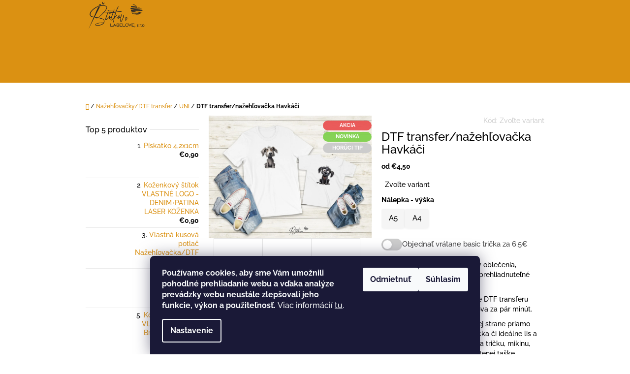

--- FILE ---
content_type: text/html; charset=utf-8
request_url: https://www.stitkovo.sk/dtf-transfer-nazehlovacka-havkaci/
body_size: 27436
content:
<!doctype html><html lang="sk" dir="ltr" class="header-background-light external-fonts-loaded"><head><meta charset="utf-8" /><meta name="viewport" content="width=device-width,initial-scale=1" /><title>DTF transfer/nažehľovačka Havkáči - Štítkovo - tvoj štítok</title><link rel="preconnect" href="https://cdn.myshoptet.com" /><link rel="dns-prefetch" href="https://cdn.myshoptet.com" /><link rel="preload" href="https://cdn.myshoptet.com/prj/dist/master/cms/libs/jquery/jquery-1.11.3.min.js" as="script" /><link href="https://cdn.myshoptet.com/prj/dist/master/cms/templates/frontend_templates/shared/css/font-face/raleway.css" rel="stylesheet"><link href="https://cdn.myshoptet.com/prj/dist/master/shop/dist/font-shoptet-10.css.8c2408abe456ea0fcfd3.css" rel="stylesheet"><script>
dataLayer = [];
dataLayer.push({'shoptet' : {
    "pageId": 1020,
    "pageType": "productDetail",
    "currency": "EUR",
    "currencyInfo": {
        "decimalSeparator": ",",
        "exchangeRate": 1,
        "priceDecimalPlaces": 2,
        "symbol": "\u20ac",
        "symbolLeft": 1,
        "thousandSeparator": " "
    },
    "language": "sk",
    "projectId": 404167,
    "product": {
        "id": 6198,
        "guid": "3a3b3de2-ac00-11ee-ab4d-c23895735dfc",
        "hasVariants": true,
        "codes": [
            {
                "code": "6198\/A5",
                "quantity": "> 5",
                "stocks": [
                    {
                        "id": "ext",
                        "quantity": "> 5"
                    }
                ]
            },
            {
                "code": "6198\/A4",
                "quantity": "> 5",
                "stocks": [
                    {
                        "id": "ext",
                        "quantity": "> 5"
                    }
                ]
            }
        ],
        "name": "DTF transfer\/na\u017eeh\u013eova\u010dka Havk\u00e1\u010di",
        "appendix": "",
        "weight": 0,
        "currentCategory": "Na\u017eeh\u013eova\u010dky\/DTF transfer | UNI",
        "currentCategoryGuid": "91205e32-abf4-11ee-98a5-ce12b750376e",
        "defaultCategory": "Na\u017eeh\u013eova\u010dky\/DTF transfer | UNI",
        "defaultCategoryGuid": "91205e32-abf4-11ee-98a5-ce12b750376e",
        "currency": "EUR",
        "priceWithVatMin": 4.5,
        "priceWithVatMax": 5.7999999999999998
    },
    "stocks": [
        {
            "id": "ext",
            "title": "Sklad",
            "isDeliveryPoint": 0,
            "visibleOnEshop": 1
        }
    ],
    "cartInfo": {
        "id": null,
        "freeShipping": false,
        "freeShippingFrom": 35.100000000000001,
        "leftToFreeGift": {
            "formattedPrice": "\u20ac0",
            "priceLeft": 0
        },
        "freeGift": false,
        "leftToFreeShipping": {
            "priceLeft": 35.100000000000001,
            "dependOnRegion": 0,
            "formattedPrice": "\u20ac35,10"
        },
        "discountCoupon": [],
        "getNoBillingShippingPrice": {
            "withoutVat": 0,
            "vat": 0,
            "withVat": 0
        },
        "cartItems": [],
        "taxMode": "ORDINARY"
    },
    "cart": [],
    "customer": {
        "priceRatio": 1,
        "priceListId": 1,
        "groupId": null,
        "registered": false,
        "mainAccount": false
    }
}});
dataLayer.push({'cookie_consent' : {
    "marketing": "denied",
    "analytics": "denied"
}});
document.addEventListener('DOMContentLoaded', function() {
    shoptet.consent.onAccept(function(agreements) {
        if (agreements.length == 0) {
            return;
        }
        dataLayer.push({
            'cookie_consent' : {
                'marketing' : (agreements.includes(shoptet.config.cookiesConsentOptPersonalisation)
                    ? 'granted' : 'denied'),
                'analytics': (agreements.includes(shoptet.config.cookiesConsentOptAnalytics)
                    ? 'granted' : 'denied')
            },
            'event': 'cookie_consent'
        });
    });
});
</script>

<!-- Google Tag Manager -->
<script>(function(w,d,s,l,i){w[l]=w[l]||[];w[l].push({'gtm.start':
new Date().getTime(),event:'gtm.js'});var f=d.getElementsByTagName(s)[0],
j=d.createElement(s),dl=l!='dataLayer'?'&l='+l:'';j.async=true;j.src=
'https://www.googletagmanager.com/gtm.js?id='+i+dl;f.parentNode.insertBefore(j,f);
})(window,document,'script','dataLayer','GTM-5DFR54P');</script>
<!-- End Google Tag Manager -->

<meta property="og:type" content="website"><meta property="og:site_name" content="stitkovo.sk"><meta property="og:url" content="https://www.stitkovo.sk/dtf-transfer-nazehlovacka-havkaci/"><meta property="og:title" content="DTF transfer/nažehľovačka Havkáči - Štítkovo - tvoj štítok"><meta name="author" content="Štítkovo - tvoj štítok"><meta name="web_author" content="Shoptet.sk"><meta name="dcterms.rightsHolder" content="www.stitkovo.sk"><meta name="robots" content="index,follow"><meta property="og:image" content="https://cdn.myshoptet.com/usr/www.stitkovo.sk/user/shop/big/6198-1_havkaci1.jpg?6825e62b"><meta property="og:description" content="DTF transfer/nažehľovačka Havkáči. Chcete si z obyčajných kúskov oblečenia, doplnkov vytvoriť úžasné a neprehliadnuteľné originály?
Vďaka nažehľovačke v podobe DTF transferu dokážete spraviť parádu doslova za pár minút.
Ide o fóliu, ktorá má na spodnej strane priamo aplikované lepidlo. Stačí žehlička či ideálne lis…"><meta name="description" content="DTF transfer/nažehľovačka Havkáči. Chcete si z obyčajných kúskov oblečenia, doplnkov vytvoriť úžasné a neprehliadnuteľné originály?
Vďaka nažehľovačke v podobe DTF transferu dokážete spraviť parádu doslova za pár minút.
Ide o fóliu, ktorá má na spodnej strane priamo aplikované lepidlo. Stačí žehlička či ideálne lis…"><meta name="google-site-verification" content="orF4RDxDQwWdbgNXja7V3WnHpCJHpbuyAG_FHUMAErE"><meta property="product:price:amount" content="4.5"><meta property="product:price:currency" content="EUR"><style>:root {--color-primary: #db9112;--color-primary-h: 38;--color-primary-s: 85%;--color-primary-l: 46%;--color-primary-hover: #b2760f;--color-primary-hover-h: 38;--color-primary-hover-s: 84%;--color-primary-hover-l: 38%;--color-secondary: #ec6060;--color-secondary-h: 0;--color-secondary-s: 79%;--color-secondary-l: 65%;--color-secondary-hover: #cb4d4d;--color-secondary-hover-h: 0;--color-secondary-hover-s: 55%;--color-secondary-hover-l: 55%;--color-tertiary: #52576f;--color-tertiary-h: 230;--color-tertiary-s: 15%;--color-tertiary-l: 38%;--color-tertiary-hover: #393c4d;--color-tertiary-hover-h: 231;--color-tertiary-hover-s: 15%;--color-tertiary-hover-l: 26%;--color-header-background: #ffffff;--template-font: "Raleway";--template-headings-font: "Raleway";--header-background-url: none;--cookies-notice-background: #1A1937;--cookies-notice-color: #F8FAFB;--cookies-notice-button-hover: #f5f5f5;--cookies-notice-link-hover: #27263f;--templates-update-management-preview-mode-content: "Náhľad aktualizácií šablóny je aktívny pre váš prehliadač."}</style>
    
    <link href="https://cdn.myshoptet.com/prj/dist/master/shop/dist/main-10.less.e698be2089c3b4aef291.css" rel="stylesheet" />
            <link href="https://cdn.myshoptet.com/prj/dist/master/shop/dist/mobile-header-v1-10.less.555a70b2576ed56d92ba.css" rel="stylesheet" />
    
    <script>var shoptet = shoptet || {};</script>
    <script src="https://cdn.myshoptet.com/prj/dist/master/shop/dist/main-3g-header.js.05f199e7fd2450312de2.js"></script>
<!-- User include --><!-- api 427(81) html code header -->
<link rel="stylesheet" href="https://cdn.myshoptet.com/usr/api2.dklab.cz/user/documents/_doplnky/instagram/404167/3/404167_3.css" type="text/css" /><style>
        :root {
            --dklab-instagram-header-color: #000000;  
            --dklab-instagram-header-background: #DDDDDD;  
            --dklab-instagram-font-weight: 700;
            --dklab-instagram-font-size: 180%;
            --dklab-instagram-logoUrl: url(https://cdn.myshoptet.com/usr/api2.dklab.cz/user/documents/_doplnky/instagram/img/logo-duha.png); 
            --dklab-instagram-logo-size-width: 40px;
            --dklab-instagram-logo-size-height: 40px;                        
            --dklab-instagram-hover-content: 0;                        
            --dklab-instagram-padding: 0px;                        
            --dklab-instagram-border-color: #888888;
            
        }
        </style>
<!-- service 427(81) html code header -->
<link rel="stylesheet" href="https://cdn.myshoptet.com/usr/api2.dklab.cz/user/documents/_doplnky/instagram/font/instagramplus.css" type="text/css" />

<!-- service 1603(1193) html code header -->
<style>
.mobile .p-thumbnail:not(.highlighted):hover::before {
    opacity: 0 !important;
}
</style>
<!-- project html code header -->
<style>
/* Skry všetky selecty okrem výnimiek */
.variant-list select,
.surcharge-list select {
  display: none;
}
/* Výnimky: ZOBRAZ tieto selecty (pridaj podľa potreby ďalšie názvy parametrov) */
.variant-list select[data-parameter-name="Velkost"],
.surcharge-list select[data-parameter-name="Velkost"],
.variant-list select[data-parameter-name="Materiál"],
.surcharge-list select[data-parameter-name="Materiál"],
.variant-list select[data-parameter-name="Rozmer"],
.surcharge-list select[data-parameter-name="Rozmer"],
.variant-list select[data-parameter-name="Farba písma"],
.surcharge-list select[data-parameter-name="Farba písma"] {
  display: block !important;
}

/* --- Variant boxy --- */
.custom-options {
  display: flex;
  flex-wrap: wrap;
  gap: 8px;
  margin-top: 8px;
  overflow-x: auto;
  padding-bottom: 6px;
  scrollbar-width: thin;
  scrollbar-color: #e0e0e0 #fff;
  max-width: 100%;
}
.custom-options::-webkit-scrollbar {
  height: 6px;
  background: #fff;
}
.custom-options::-webkit-scrollbar-thumb {
  background: #e0e0e0;
  border-radius: 3px;
}
.custom-options .option {
  min-width: 48px;
  min-height: 40px;
  background: #f5f5f5;
  border: 2px solid transparent;
  border-radius: 5px;
  display: flex;
  align-items: center;
  justify-content: center;
  cursor: pointer;
  font-size: 15px;
  user-select: none;
  transition: border 0.18s, background 0.18s;
  padding: 0 12px;
  gap: 8px;
  box-shadow: 0 1px 4px #0001;
  white-space: nowrap;
  position: relative;
}
.custom-options .option img {
  width: 28px;
  height: 28px;
  object-fit: contain;
  display: block;
  pointer-events: none;
}
.custom-options .option.selected {
  border-color: #f1c40f;
  background: #fff9d8;
  z-index: 2;
}
.custom-options .option.disabled {
  opacity: 0.5;
  cursor: not-allowed;
}
@media (max-width: 700px) {
  .custom-options {
    gap: 6px;
    padding-bottom: 7px;
  }
  .custom-options .option {
    font-size: 13px;
    min-width: 34px;
    height: 34px;
    padding: 0 7px;
  }
  .custom-options .option img {
    width: 19px;
    height: 19px;
  }
}
/* --- Štýly pre alt-textil-block, switch atď. ostávajú --- */
.switch-wrap { display: flex; align-items: center; gap: 9px; margin: 15px 0 10px 0; }
.switch { position: relative; display: inline-block; width: 42px; height: 24px; }
.switch input { opacity: 0; width: 0; height: 0; }
.slider { position: absolute; cursor: pointer; background-color: #ccc; border-radius: 22px; top: 0; left: 0; right: 0; bottom: 0; transition: .24s; }
.slider:before { position: absolute; content: ""; height: 18px; width: 18px; left: 3px; bottom: 3px; background-color: #fff; border-radius: 50%; transition: .24s; box-shadow: 0 1px 4px #2222; }
input:checked + .slider { background-color: #f1c40f; }
input:checked + .slider:before { transform: translateX(18px); }
.alt-textil-block { display: flex; flex-direction: column; align-items: flex-start; margin: 32px 0 0 0; gap: 18px; }
.alt-textil-block-title { font-weight: bold; font-size: 18px; margin-bottom: 2px; color: #444; }
.alt-textil-options { display: flex; gap: 28px; }
.alt-textil-option { width: 94px; height: 104px; border-radius: 12px; border: 2.5px solid #eee; background: #fff; box-shadow: 0 2px 12px #0001; display: flex; flex-direction: column; align-items: center; justify-content: center; cursor: pointer; transition: border 0.18s, box-shadow 0.18s; font-size: 16px; font-weight: 500; user-select: none; position: relative; text-align: center; padding: 9px 7px 4px 7px; }
.alt-textil-option img { width: 48px; height: 48px; margin-bottom: 10px; object-fit: contain; display: block; }
.alt-textil-option-label { font-size: 15px; color: #353535; font-weight: 500; }
.alt-textil-option a { text-decoration: none !important; color: inherit !important; display: block; width: 100%; height: 100%; }
@media (max-width: 600px) {
  .alt-textil-block { margin-top: 18px; gap: 11px; width: 100%; align-items: flex-start; margin-bottom: 32px; }
  .alt-textil-block-title { font-size: 15px; margin-bottom: 3px; text-align: left; width: 100%; }
  .alt-textil-options { gap: 13px; width: 100%; justify-content: flex-start; }
  .alt-textil-option { width: 72px; height: 82px; font-size: 14px; padding: 8px 4px 4px 4px; border-radius: 10px; box-shadow: 0 2px 8px #0002; }
  .alt-textil-option img { width: 38px; height: 38px; margin-bottom: 7px; }
  .alt-textil-option-label { font-size: 13px; line-height: 1.2; }
}
</style>
<!-- /User include --><link rel="shortcut icon" href="/favicon.ico" type="image/x-icon" /><link rel="canonical" href="https://www.stitkovo.sk/dtf-transfer-nazehlovacka-havkaci/" />    <!-- Global site tag (gtag.js) - Google Analytics -->
    <script async src="https://www.googletagmanager.com/gtag/js?id=17776329430"></script>
    <script>
        
        window.dataLayer = window.dataLayer || [];
        function gtag(){dataLayer.push(arguments);}
        

                    console.debug('default consent data');

            gtag('consent', 'default', {"ad_storage":"denied","analytics_storage":"denied","ad_user_data":"denied","ad_personalization":"denied","wait_for_update":500});
            dataLayer.push({
                'event': 'default_consent'
            });
        
        gtag('js', new Date());

        
                gtag('config', 'G-QH7Z6PNHXD', {"groups":"GA4","send_page_view":false,"content_group":"productDetail","currency":"EUR","page_language":"sk"});
        
                gtag('config', 'AW-11394601496', {"allow_enhanced_conversions":true});
        
                gtag('config', 'AW-17776329430', {"allow_enhanced_conversions":true});
        
        
        
        
                    gtag('event', 'page_view', {"send_to":"GA4","page_language":"sk","content_group":"productDetail","currency":"EUR"});
        
                gtag('set', 'currency', 'EUR');

        gtag('event', 'view_item', {
            "send_to": "UA",
            "items": [
                {
                    "id": "6198\/A5",
                    "name": "DTF transfer\/na\u017eeh\u013eova\u010dka Havk\u00e1\u010di",
                    "category": "Na\u017eeh\u013eova\u010dky\/DTF transfer \/ UNI",
                                                            "variant": "N\u00e1lepka - v\u00fd\u0161ka: A5",
                                        "price": 4.5
                }
            ]
        });
        
        
        
        
        
                    gtag('event', 'view_item', {"send_to":"GA4","page_language":"sk","content_group":"productDetail","value":3.6600000000000001,"currency":"EUR","items":[{"item_id":"6198\/A5","item_name":"DTF transfer\/na\u017eeh\u013eova\u010dka Havk\u00e1\u010di","item_category":"Na\u017eeh\u013eova\u010dky\/DTF transfer","item_category2":"UNI","item_variant":"6198\/A5~N\u00e1lepka - v\u00fd\u0161ka: A5","price":3.6600000000000001,"quantity":1,"index":0}]});
        
        
        
        
        
        
        
        document.addEventListener('DOMContentLoaded', function() {
            if (typeof shoptet.tracking !== 'undefined') {
                for (var id in shoptet.tracking.bannersList) {
                    gtag('event', 'view_promotion', {
                        "send_to": "UA",
                        "promotions": [
                            {
                                "id": shoptet.tracking.bannersList[id].id,
                                "name": shoptet.tracking.bannersList[id].name,
                                "position": shoptet.tracking.bannersList[id].position
                            }
                        ]
                    });
                }
            }

            shoptet.consent.onAccept(function(agreements) {
                if (agreements.length !== 0) {
                    console.debug('gtag consent accept');
                    var gtagConsentPayload =  {
                        'ad_storage': agreements.includes(shoptet.config.cookiesConsentOptPersonalisation)
                            ? 'granted' : 'denied',
                        'analytics_storage': agreements.includes(shoptet.config.cookiesConsentOptAnalytics)
                            ? 'granted' : 'denied',
                                                                                                'ad_user_data': agreements.includes(shoptet.config.cookiesConsentOptPersonalisation)
                            ? 'granted' : 'denied',
                        'ad_personalization': agreements.includes(shoptet.config.cookiesConsentOptPersonalisation)
                            ? 'granted' : 'denied',
                        };
                    console.debug('update consent data', gtagConsentPayload);
                    gtag('consent', 'update', gtagConsentPayload);
                    dataLayer.push(
                        { 'event': 'update_consent' }
                    );
                }
            });
        });
    </script>
</head>
    <body class="desktop id-1020 in-nazehlovacky-dtf-transfer-uni template-10 type-product type-detail multiple-columns-body columns-mobile-2 columns-3 ums_forms_redesign--off ums_a11y_category_page--on ums_discussion_rating_forms--off ums_flags_display_unification--off ums_a11y_login--off mobile-header-version-1"><noscript>
    <style>
        #header {
            padding-top: 0;
            position: relative !important;
            top: 0;
        }
        .header-navigation {
            position: relative !important;
        }
        .overall-wrapper {
            margin: 0 !important;
        }
        body:not(.ready) {
            visibility: visible !important;
        }
    </style>
    <div class="no-javascript">
        <div class="no-javascript__title">Musíte zmeniť nastavenie vášho prehliadača</div>
        <div class="no-javascript__text">Pozrite sa na: <a href="https://www.google.com/support/bin/answer.py?answer=23852">Ako povoliť JavaScript vo vašom prehliadači</a>.</div>
        <div class="no-javascript__text">Ak používate software na blokovanie reklám, možno bude potrebné, aby ste povolili JavaScript z tejto stránky.</div>
        <div class="no-javascript__text">Ďakujeme.</div>
    </div>
</noscript>

        <div id="fb-root"></div>
        <script>
            window.fbAsyncInit = function() {
                FB.init({
//                    appId            : 'your-app-id',
                    autoLogAppEvents : true,
                    xfbml            : true,
                    version          : 'v19.0'
                });
            };
        </script>
        <script async defer crossorigin="anonymous" src="https://connect.facebook.net/sk_SK/sdk.js"></script>
<!-- Google Tag Manager (noscript) -->
<noscript><iframe src="https://www.googletagmanager.com/ns.html?id=GTM-5DFR54P"
height="0" width="0" style="display:none;visibility:hidden"></iframe></noscript>
<!-- End Google Tag Manager (noscript) -->

    <div class="siteCookies siteCookies--bottom siteCookies--dark js-siteCookies" role="dialog" data-testid="cookiesPopup" data-nosnippet>
        <div class="siteCookies__form">
            <div class="siteCookies__content">
                <div class="siteCookies__text">
                    <strong>Používame cookies, aby sme Vám umožnili pohodlné prehliadanie webu a vďaka analýze prevádzky webu neustále zlepšovali jeho funkcie, výkon a použiteľnosť. </strong>Viac informácií <a href="/podmienky-ochrany-osobnych-udajov/" target="\" _blank="" rel="\" noreferrer="">tu</a>.
                </div>
                <p class="siteCookies__links">
                    <button class="siteCookies__link js-cookies-settings" aria-label="Nastavenia cookies" data-testid="cookiesSettings">Nastavenie</button>
                </p>
            </div>
            <div class="siteCookies__buttonWrap">
                                    <button class="siteCookies__button js-cookiesConsentSubmit" value="reject" aria-label="Odmietnuť cookies" data-testid="buttonCookiesReject">Odmietnuť</button>
                                <button class="siteCookies__button js-cookiesConsentSubmit" value="all" aria-label="Prijať cookies" data-testid="buttonCookiesAccept">Súhlasím</button>
            </div>
        </div>
        <script>
            document.addEventListener("DOMContentLoaded", () => {
                const siteCookies = document.querySelector('.js-siteCookies');
                document.addEventListener("scroll", shoptet.common.throttle(() => {
                    const st = document.documentElement.scrollTop;
                    if (st > 1) {
                        siteCookies.classList.add('siteCookies--scrolled');
                    } else {
                        siteCookies.classList.remove('siteCookies--scrolled');
                    }
                }, 100));
            });
        </script>
    </div>
<a href="#content" class="skip-link sr-only">Prejsť na obsah</a><div class="overall-wrapper">
    <div class="user-action">
                    <div class="user-action-in"><div class="user-action-login popup-widget login-widget"><div class="popup-widget-inner"><h2 id="loginHeading">Prihlásenie k vášmu účtu</h2><div id="customerLogin"><form action="/action/Customer/Login/" method="post" id="formLoginIncluded" class="csrf-enabled formLogin" data-testid="formLogin"><input type="hidden" name="referer" value="" /><div class="form-group"><div class="input-wrapper email js-validated-element-wrapper no-label"><input type="email" name="email" class="form-control" autofocus placeholder="E-mailová adresa (napr. jan@novak.sk)" data-testid="inputEmail" autocomplete="email" required /></div></div><div class="form-group"><div class="input-wrapper password js-validated-element-wrapper no-label"><input type="password" name="password" class="form-control" placeholder="Heslo" data-testid="inputPassword" autocomplete="current-password" required /><span class="no-display">Nemôžete vyplniť toto pole</span><input type="text" name="surname" value="" class="no-display" /></div></div><div class="form-group"><div class="login-wrapper"><button type="submit" class="btn btn-secondary btn-text btn-login" data-testid="buttonSubmit">Prihlásiť sa</button><div class="password-helper"><a href="/registracia/" data-testid="signup" rel="nofollow">Nová registrácia</a><a href="/klient/zabudnute-heslo/" rel="nofollow">Zabudnuté heslo</a></div></div></div></form>
</div></div></div>
    <div id="cart-widget" class="user-action-cart popup-widget cart-widget loader-wrapper" data-testid="popupCartWidget" role="dialog" aria-hidden="true"><div class="popup-widget-inner cart-widget-inner place-cart-here"><div class="loader-overlay"><div class="loader"></div></div></div><div class="cart-widget-button"><a href="/kosik/" class="btn btn-conversion" id="continue-order-button" rel="nofollow" data-testid="buttonNextStep">Pokračovať do košíka</a></div></div><div class="user-action-search popup-widget search-widget" itemscope itemtype="https://schema.org/WebSite" data-testid="searchWidget"><meta itemprop="headline" content="UNI"/><meta itemprop="url" content="https://www.stitkovo.sk"/><meta itemprop="text" content="DTF transfer/nažehľovačka Havkáči. Chcete si z obyčajných kúskov oblečenia, doplnkov vytvoriť úžasné a neprehliadnuteľné originály? Vďaka nažehľovačke v podobe DTF transferu dokážete spraviť parádu doslova za pár minút. Ide o fóliu, ktorá má na spodnej strane priamo aplikované lepidlo. Stačí žehlička či ideálne lis..."/><div class="popup-widget-inner"><div class="search"><h2>Čo potrebujete nájsť?</h2><form action="/action/ProductSearch/prepareString/" method="post"
    id="formSearchForm" class="search-form compact-form js-search-main"
    itemprop="potentialAction" itemscope itemtype="https://schema.org/SearchAction" data-testid="searchForm">
    <fieldset>
        <meta itemprop="target"
            content="https://www.stitkovo.sk/vyhladavanie/?string={string}"/>
        <input type="hidden" name="language" value="sk"/>
        
            
<input
    type="search"
    name="string"
        class="query-input form-control search-input js-search-input lg"
    placeholder="Napíšte, čo hľadáte"
    autocomplete="off"
    required
    itemprop="query-input"
    aria-label="Vyhľadávanie"
    data-testid="searchInput"
>
            <button type="submit" class="btn btn-default btn-arrow-right btn-lg" data-testid="searchBtn"><span class="sr-only">Hľadať</span></button>
        
    </fieldset>
</form>
<h3>Odporúčame</h3><div class="recommended-products"><div class="row active"><div class="col-sm-4"><a href="/piskatko-4-2x1cm/" class="recommended-product"><img src="data:image/svg+xml,%3Csvg%20width%3D%22100%22%20height%3D%22100%22%20xmlns%3D%22http%3A%2F%2Fwww.w3.org%2F2000%2Fsvg%22%3E%3C%2Fsvg%3E" alt="P0" width="100" height="100"  data-src="https://cdn.myshoptet.com/usr/www.stitkovo.sk/user/shop/related/8298_p0.jpg?6825e62b" fetchpriority="low" />                        <span class="p-bottom">
                            <strong class="name" data-testid="productCardName">  Pískatko 4,2x1cm</strong>

                                                            <strong class="price price-final" data-testid="productCardPrice">€0,90</strong>
                            
                                                    </span>
</a></div><div class="col-sm-4"><a href="/kozenkovy-stitok-vlastne-logo-denim-patina-laser-kozenka/" class="recommended-product"><img src="data:image/svg+xml,%3Csvg%20width%3D%22100%22%20height%3D%22100%22%20xmlns%3D%22http%3A%2F%2Fwww.w3.org%2F2000%2Fsvg%22%3E%3C%2Fsvg%3E" alt="Koženkový štítok VLASTNÉ LOGO - DENIM+PATINA LASER KOŽENKA" width="100" height="100"  data-src="https://cdn.myshoptet.com/usr/www.stitkovo.sk/user/shop/related/8712_kozenkovy-stitok-vlastne-logo-denim-patina-laser-kozenka.jpg?6825e62b" fetchpriority="low" />                        <span class="p-bottom">
                            <strong class="name" data-testid="productCardName">  Koženkový štítok VLASTNÉ LOGO - DENIM+PATINA LASER KOŽENKA</strong>

                                                            <strong class="price price-final" data-testid="productCardPrice">€0,90</strong>
                            
                                                    </span>
</a></div><div class="col-sm-4 active"><a href="/vlastna-kusova-potlac-nazehlovacka/" class="recommended-product"><img src="data:image/svg+xml,%3Csvg%20width%3D%22100%22%20height%3D%22100%22%20xmlns%3D%22http%3A%2F%2Fwww.w3.org%2F2000%2Fsvg%22%3E%3C%2Fsvg%3E" alt="" width="100" height="100"  data-src="https://cdn.myshoptet.com/prj/dist/master/cms/img/common/missing_images/related.png" fetchpriority="low" />                        <span class="p-bottom">
                            <strong class="name" data-testid="productCardName">  Vlastná kusová potlač Nažehľovačka/DTF transfer</strong>

                                                            <strong class="price price-final" data-testid="productCardPrice">€1,80</strong>
                            
                                                    </span>
</a></div></div><div class="row"><div class="col-sm-4"><a href="/tkany-stitok-unikat/" class="recommended-product"><img src="data:image/svg+xml,%3Csvg%20width%3D%22100%22%20height%3D%22100%22%20xmlns%3D%22http%3A%2F%2Fwww.w3.org%2F2000%2Fsvg%22%3E%3C%2Fsvg%3E" alt="Tkaný štítok Unikát" width="100" height="100"  data-src="https://cdn.myshoptet.com/usr/www.stitkovo.sk/user/shop/related/7298-2_tkany-stitok-unikat.jpg?6825e62b" fetchpriority="low" />                        <span class="p-bottom">
                            <strong class="name" data-testid="productCardName">  Tkaný štítok Unikát</strong>

                                                            <strong class="price price-final" data-testid="productCardPrice">€0,95</strong>
                            
                                                    </span>
</a></div><div class="col-sm-4"><a href="/kozenkovy-stitok-vlastne-logo-brusena-kozenka/" class="recommended-product"><img src="data:image/svg+xml,%3Csvg%20width%3D%22100%22%20height%3D%22100%22%20xmlns%3D%22http%3A%2F%2Fwww.w3.org%2F2000%2Fsvg%22%3E%3C%2Fsvg%3E" alt="Koženkový štítok VLASTNÉ LOGO -Brúsená koženka" width="100" height="100"  data-src="https://cdn.myshoptet.com/usr/www.stitkovo.sk/user/shop/related/5636-4_kozenkovy-stitok-vlastne-logo-brusena-kozenka.jpg?6825e62b" fetchpriority="low" />                        <span class="p-bottom">
                            <strong class="name" data-testid="productCardName">  Koženkový štítok VLASTNÉ LOGO -Brúsená koženka</strong>

                                                            <strong class="price price-final" data-testid="productCardPrice">€0,80</strong>
                            
                                                    </span>
</a></div></div></div></div>
</div></div></div>
            </div>
<header id="header"><div class="container navigation-wrapper">
    <div class="header-navigation">
        <div>
            <div class="site-name"><a href="/" data-testid="linkWebsiteLogo"><img src="https://cdn.myshoptet.com/usr/www.stitkovo.sk/user/logos/logo_stitkovo-1.png" alt="Štítkovo - tvoj štítok" fetchpriority="low" /></a></div>            
    <div class="navigation-buttons">
                <a href="#" class="toggle-window" data-target="search" data-hover="true" data-testid="linkSearchIcon"><span class="sr-only">Hľadať</span></a>
                                    <a href="#" class="toggle-window" data-target="login" data-hover="true" data-testid="signin"><span class="sr-only">Prihlásenie</span></a>
                            <a href="/kosik/" class="toggle-window cart-count" data-hover="true" data-target="cart" data-redirect="true" data-testid="headerCart" rel="nofollow" aria-haspopup="dialog" aria-expanded="false" aria-controls="cart-widget">
            <span class="sr-only">Nákupný košík</span>
                    </a>
        <a href="#" class="toggle-window" data-target="navigation" data-hover="true" data-testid="hamburgerMenu"><span class="sr-only">Menu</span></a>
    </div>

            <nav id="navigation" class="hovered-nav" aria-label="Hlavné menu" data-collapsible="true"><div class="navigation-in menu"><ul class="menu-level-1" role="menubar" data-testid="headerMenuItems"><li class="menu-item-704 ext" role="none"><a href="/kozenkove_stitky/" data-testid="headerMenuItem" role="menuitem" aria-haspopup="true" aria-expanded="false"><b>Koženkové štítky</b><span class="submenu-arrow"></span></a><ul class="menu-level-2" aria-label="Koženkové štítky" tabindex="-1" role="menu"><li class="menu-item-1089" role="none"><a href="/zima/" data-image="https://cdn.myshoptet.com/usr/www.stitkovo.sk/user/categories/thumb/1000014329.jpg" data-testid="headerMenuItem" role="menuitem"><span>Zima</span></a>
                        </li><li class="menu-item-1083" role="none"><a href="/jesen/" data-image="https://cdn.myshoptet.com/usr/www.stitkovo.sk/user/categories/thumb/20240905_123037.jpg" data-testid="headerMenuItem" role="menuitem"><span>Jeseň</span></a>
                        </li><li class="menu-item-992" role="none"><a href="/nazehlovacie-stitky/" data-testid="headerMenuItem" role="menuitem"><span>Nažehľovacie štítky</span></a>
                        </li><li class="menu-item-989" role="none"><a href="/balicky-kozenkovych-stitkov/" data-image="https://cdn.myshoptet.com/usr/www.stitkovo.sk/user/categories/thumb/20230920_133955.jpg" data-testid="headerMenuItem" role="menuitem"><span>Balíčky štítkov</span></a>
                        </li><li class="menu-item-833" role="none"><a href="/novinky/" data-image="https://cdn.myshoptet.com/usr/www.stitkovo.sk/user/categories/thumb/new.jpg" data-testid="headerMenuItem" role="menuitem"><span>Novinky</span></a>
                        </li><li class="menu-item-701" role="none"><a href="/logo-vlastna_grafika/" data-image="https://cdn.myshoptet.com/usr/www.stitkovo.sk/user/categories/thumb/img_20230920_115127.jpg" data-testid="headerMenuItem" role="menuitem"><span>LOGO/VLASTNÁ GRAFIKA</span></a>
                        </li><li class="menu-item-985" role="none"><a href="/kozenkove-vrecko/" data-image="https://cdn.myshoptet.com/usr/www.stitkovo.sk/user/categories/thumb/20230111_165954.jpg" data-testid="headerMenuItem" role="menuitem"><span>Koženkové vrecko</span></a>
                        </li><li class="menu-item-948" role="none"><a href="/stitok-na-dotvorenie/" data-image="https://cdn.myshoptet.com/usr/www.stitkovo.sk/user/categories/thumb/20230111_165923.jpg" data-testid="headerMenuItem" role="menuitem"><span>Štítok na dotvorenie</span></a>
                        </li><li class="menu-item-960" role="none"><a href="/kozenkove-gombiko-stitky/" data-image="https://cdn.myshoptet.com/usr/www.stitkovo.sk/user/categories/thumb/img_20230203_132747.jpg" data-testid="headerMenuItem" role="menuitem"><span>Koženkové gombíko štítky</span></a>
                        </li><li class="menu-item-923" role="none"><a href="/putka-pasiky-na-kluce/" data-image="https://cdn.myshoptet.com/usr/www.stitkovo.sk/user/categories/thumb/img_20220617_094648.jpg" data-testid="headerMenuItem" role="menuitem"><span>Dlhé štítky a pútka</span></a>
                        </li><li class="menu-item-696" role="none"><a href="/dievcata/" data-image="https://cdn.myshoptet.com/usr/www.stitkovo.sk/user/categories/thumb/d10c.jpg" data-testid="headerMenuItem" role="menuitem"><span>Dievčatá</span></a>
                        </li><li class="menu-item-683" role="none"><a href="/handmade/" data-image="https://cdn.myshoptet.com/usr/www.stitkovo.sk/user/categories/thumb/h9.jpg" data-testid="headerMenuItem" role="menuitem"><span>Handmade</span></a>
                        </li><li class="menu-item-674" role="none"><a href="/chlapci/" data-image="https://cdn.myshoptet.com/usr/www.stitkovo.sk/user/categories/thumb/ch29b.jpg" data-testid="headerMenuItem" role="menuitem"><span>Chlapci</span></a>
                        </li><li class="menu-item-673" role="none"><a href="/napisy/" data-image="https://cdn.myshoptet.com/usr/www.stitkovo.sk/user/categories/thumb/k17c.jpg" data-testid="headerMenuItem" role="menuitem"><span>Nápisy a obrázky</span></a>
                        </li><li class="menu-item-725" role="none"><a href="/stitky-v-ceskom-jazyku/" data-image="https://cdn.myshoptet.com/usr/www.stitkovo.sk/user/categories/thumb/571.jpg" data-testid="headerMenuItem" role="menuitem"><span>Štítky v českom jazyku</span></a>
                        </li><li class="menu-item-746" role="none"><a href="/stitky-na-lem/" data-image="https://cdn.myshoptet.com/usr/www.stitkovo.sk/user/categories/thumb/31.jpg" data-testid="headerMenuItem" role="menuitem"><span>Štítky na lem</span></a>
                        </li><li class="menu-item-761" role="none"><a href="/podlozky-pod-priechodky/" data-image="https://cdn.myshoptet.com/usr/www.stitkovo.sk/user/categories/thumb/917.jpg" data-testid="headerMenuItem" role="menuitem"><span>Podložky pod priechodky</span></a>
                        </li><li class="menu-item-797" role="none"><a href="/plnofarebne-stitky/" data-image="https://cdn.myshoptet.com/usr/www.stitkovo.sk/user/categories/thumb/20240417_135113.jpg" data-testid="headerMenuItem" role="menuitem"><span>Plnofarebné štítky</span></a>
                        </li><li class="menu-item-812" role="none"><a href="/kvety-a-zvierata/" data-image="https://cdn.myshoptet.com/usr/www.stitkovo.sk/user/categories/thumb/nahlad.jpg" data-testid="headerMenuItem" role="menuitem"><span>Kvety a zvieratá</span></a>
                        </li></ul></li>
<li class="menu-item-1049" role="none"><a href="/tkane-stitky/" data-testid="headerMenuItem" role="menuitem" aria-expanded="false"><b>Tkané štítky</b></a></li>
<li class="menu-item-818 ext" role="none"><a href="/piskacie_nasivky/" data-testid="headerMenuItem" role="menuitem" aria-haspopup="true" aria-expanded="false"><b>Pískacie nášivky</b><span class="submenu-arrow"></span></a><ul class="menu-level-2" aria-label="Pískacie nášivky" tabindex="-1" role="menu"><li class="menu-item-1007" role="none"><a href="/piskle-zima/" data-image="https://cdn.myshoptet.com/usr/www.stitkovo.sk/user/categories/thumb/t-1.jpg" data-testid="headerMenuItem" role="menuitem"><span>PÍSKLE! Zima a Vianoce</span></a>
                        </li><li class="menu-item-1092" role="none"><a href="/piskle--zvieratka/" data-image="https://cdn.myshoptet.com/usr/www.stitkovo.sk/user/categories/thumb/z1.jpg" data-testid="headerMenuItem" role="menuitem"><span>PÍSKLE! Zvieratká</span></a>
                        </li><li class="menu-item-824" role="none"><a href="/piskacie-nasivky_chlapci/" data-image="https://cdn.myshoptet.com/usr/www.stitkovo.sk/user/categories/thumb/ch1.jpg" data-testid="headerMenuItem" role="menuitem"><span>PÍSKLE! Chlapci</span></a>
                        </li><li class="menu-item-954" role="none"><a href="/piskle-uni/" data-image="https://cdn.myshoptet.com/usr/www.stitkovo.sk/user/categories/thumb/20240409_143512.jpg" data-testid="headerMenuItem" role="menuitem"><span>PÍSKLE! Uni</span></a>
                        </li><li class="menu-item-866" role="none"><a href="/piskle-pre-dospelych/" data-image="https://cdn.myshoptet.com/usr/www.stitkovo.sk/user/categories/thumb/woman_wine_line_art.png" data-testid="headerMenuItem" role="menuitem"><span>PÍSKLE! pre dospelých</span></a>
                        </li><li class="menu-item-932" role="none"><a href="/limitovana-edicia-adzusi-art/" data-image="https://cdn.myshoptet.com/usr/www.stitkovo.sk/user/categories/thumb/srdce2.jpg" data-testid="headerMenuItem" role="menuitem"><span>PÍSKLE!  Adzusi.Art</span></a>
                        </li><li class="menu-item-917" role="none"><a href="/piskle--cisla-a-pismena/" data-image="https://cdn.myshoptet.com/usr/www.stitkovo.sk/user/categories/thumb/20220610_143446.jpg" data-testid="headerMenuItem" role="menuitem"><span>PÍSKLE! čísla a písmená</span></a>
                        </li><li class="menu-item-1095" role="none"><a href="/piskle--dievcata/" data-image="https://cdn.myshoptet.com/usr/www.stitkovo.sk/user/categories/thumb/kp23.jpg" data-testid="headerMenuItem" role="menuitem"><span>PÍSKLE! Dievčatá</span></a>
                        </li><li class="menu-item-1116" role="none"><a href="/piskle--jednorozce/" data-image="https://cdn.myshoptet.com/usr/www.stitkovo.sk/user/categories/thumb/kp49.jpg" data-testid="headerMenuItem" role="menuitem"><span>PÍSKLE! Jednorožce</span></a>
                        </li><li class="menu-item-1122" role="none"><a href="/piskle--princezne-vily/" data-image="https://cdn.myshoptet.com/usr/www.stitkovo.sk/user/categories/thumb/d4.jpg" data-testid="headerMenuItem" role="menuitem"><span>PÍSKLE! Princezné a víly</span></a>
                        </li><li class="menu-item-1143" role="none"><a href="/piskle--hrdinovia/" data-image="https://cdn.myshoptet.com/usr/www.stitkovo.sk/user/categories/thumb/sh1.jpg" data-testid="headerMenuItem" role="menuitem"><span>PÍSKLE! Hrdinovia</span></a>
                        </li><li class="menu-item-1146" role="none"><a href="/piskle--maly-princ/" data-image="https://cdn.myshoptet.com/usr/www.stitkovo.sk/user/categories/thumb/kp78.jpg" data-testid="headerMenuItem" role="menuitem"><span>PÍSKLE! Malý princ</span></a>
                        </li></ul></li>
<li class="menu-item-1001 ext" role="none"><a href="/dtf-transfer-nazehlovacky/" data-testid="headerMenuItem" role="menuitem" aria-haspopup="true" aria-expanded="false"><b>Nažehľovačky/DTF transfer</b><span class="submenu-arrow"></span></a><ul class="menu-level-2" aria-label="Nažehľovačky/DTF transfer" tabindex="-1" role="menu"><li class="menu-item-1152" role="none"><a href="/jesen-2/" data-image="https://cdn.myshoptet.com/usr/www.stitkovo.sk/user/categories/thumb/167.jpg" data-testid="headerMenuItem" role="menuitem"><span>JESEŇ</span></a>
                        </li><li class="menu-item-1155" role="none"><a href="/zima-3/" data-image="https://cdn.myshoptet.com/usr/www.stitkovo.sk/user/categories/thumb/185.jpg" data-testid="headerMenuItem" role="menuitem"><span>ZIMA</span></a>
                        </li><li class="menu-item-1137" role="none"><a href="/huntrix/" data-image="https://cdn.myshoptet.com/usr/www.stitkovo.sk/user/categories/thumb/h1-1.jpg" data-testid="headerMenuItem" role="menuitem"><span>Huntrix</span></a>
                        </li><li class="menu-item-1158" role="none"><a href="/cierno-biele/" data-image="https://cdn.myshoptet.com/usr/www.stitkovo.sk/user/categories/thumb/t.jpg" data-testid="headerMenuItem" role="menuitem"><span>ČIERNO/BIELE</span></a>
                        </li><li class="menu-item-1128" role="none"><a href="/tasky/" data-image="https://cdn.myshoptet.com/usr/www.stitkovo.sk/user/categories/thumb/t2.jpg" data-testid="headerMenuItem" role="menuitem"><span>TAŠKY</span></a>
                        </li><li class="menu-item-1149" role="none"><a href="/zeny/" data-image="https://cdn.myshoptet.com/usr/www.stitkovo.sk/user/categories/thumb/162.jpg" data-testid="headerMenuItem" role="menuitem"><span>ŽENY</span></a>
                        </li><li class="menu-item-1017" role="none"><a href="/nazehlovacky-dtf-transfer-napisy/" data-image="https://cdn.myshoptet.com/usr/www.stitkovo.sk/user/categories/thumb/rok.jpg" data-testid="headerMenuItem" role="menuitem"><span>NÁPISY</span></a>
                        </li><li class="menu-item-1131" role="none"><a href="/bff/" data-image="https://cdn.myshoptet.com/usr/www.stitkovo.sk/user/categories/thumb/bf-nahlad.jpg" data-testid="headerMenuItem" role="menuitem"><span>BFF</span></a>
                        </li><li class="menu-item-1134" role="none"><a href="/sladke-deticky/" data-image="https://cdn.myshoptet.com/usr/www.stitkovo.sk/user/categories/thumb/134.jpg" data-testid="headerMenuItem" role="menuitem"><span>SLADKÉ DETIČKY</span></a>
                        </li><li class="menu-item-1107" role="none"><a href="/puff-nazehlovacky/" data-image="https://cdn.myshoptet.com/usr/www.stitkovo.sk/user/categories/thumb/1000030663.jpg" data-testid="headerMenuItem" role="menuitem"><span>PUFF nažehľovačky</span></a>
                        </li><li class="menu-item-1101" role="none"><a href="/chlapci-2/" data-image="https://cdn.myshoptet.com/usr/www.stitkovo.sk/user/categories/thumb/ch14.jpg" data-testid="headerMenuItem" role="menuitem"><span>CHLAPCI</span></a>
                        </li><li class="menu-item-1036" role="none"><a href="/nazehlovacky-dtf-transfer-kvety/" data-image="https://cdn.myshoptet.com/usr/www.stitkovo.sk/user/categories/thumb/kvety-v1.jpg" data-testid="headerMenuItem" role="menuitem"><span>KVETY</span></a>
                        </li><li class="menu-item-1029" role="none"><a href="/velkostne-nazehlovacky/" data-image="https://cdn.myshoptet.com/usr/www.stitkovo.sk/user/categories/thumb/dtf2b.jpg" data-testid="headerMenuItem" role="menuitem"><span>Veľkostné štítky</span></a>
                        </li><li class="menu-item-1023" role="none"><a href="/nazehlovacky-dtf-transfer-humorne/" data-image="https://cdn.myshoptet.com/usr/www.stitkovo.sk/user/categories/thumb/__ere__ne-v2.jpg" data-testid="headerMenuItem" role="menuitem"><span>HUMORNÉ / FUNNY</span></a>
                        </li><li class="menu-item-1010" role="none"><a href="/nazehlovacky-dtf-transfer-deti-mix/" data-image="https://cdn.myshoptet.com/usr/www.stitkovo.sk/user/categories/thumb/g9.jpg" data-testid="headerMenuItem" role="menuitem"><span>DETI MIX</span></a>
                        </li><li class="menu-item-1013" role="none"><a href="/nazehlovacky-dtf-transfer-dospeli/" data-image="https://cdn.myshoptet.com/usr/www.stitkovo.sk/user/categories/thumb/mamasaurus.jpg" data-testid="headerMenuItem" role="menuitem"><span>DOSPELÍ</span></a>
                        </li><li class="menu-item-1020 active" role="none"><a href="/nazehlovacky-dtf-transfer-uni/" data-image="https://cdn.myshoptet.com/usr/www.stitkovo.sk/user/categories/thumb/lucky1.jpg" data-testid="headerMenuItem" role="menuitem"><span>UNI</span></a>
                        </li><li class="menu-item-1026" role="none"><a href="/nazehlovacky-dtf-transfer-zvierata/" data-image="https://cdn.myshoptet.com/usr/www.stitkovo.sk/user/categories/thumb/a11.jpg" data-testid="headerMenuItem" role="menuitem"><span>ZVIERATÁ</span></a>
                        </li><li class="menu-item-1033" role="none"><a href="/nazehlovacky-dtf-transfer-maly-princ/" data-image="https://cdn.myshoptet.com/usr/www.stitkovo.sk/user/categories/thumb/u5.jpg" data-testid="headerMenuItem" role="menuitem"><span>Malý princ</span></a>
                        </li><li class="menu-item-1061" role="none"><a href="/nazehlovacky-dtf-transfer-dievcata/" data-image="https://cdn.myshoptet.com/usr/www.stitkovo.sk/user/categories/thumb/d1-1.jpg" data-testid="headerMenuItem" role="menuitem"><span>DIEVČATÁ</span></a>
                        </li><li class="menu-item-1161" role="none"><a href="/princezne-a-jednorozci/" data-image="https://cdn.myshoptet.com/usr/www.stitkovo.sk/user/categories/thumb/p1.jpg" data-testid="headerMenuItem" role="menuitem"><span>Princezné a jednorožci</span></a>
                        </li><li class="menu-item-1046" role="none"><a href="/nazehlovacky-dtf-transfer-tato/" data-image="https://cdn.myshoptet.com/usr/www.stitkovo.sk/user/categories/thumb/tato4.jpg" data-testid="headerMenuItem" role="menuitem"><span>TATO / OCINO</span></a>
                        </li><li class="menu-item-1074" role="none"><a href="/nazehlovacky-dtf-transfer-mama/" data-image="https://cdn.myshoptet.com/usr/www.stitkovo.sk/user/categories/thumb/mama-tehu-1.jpg" data-testid="headerMenuItem" role="menuitem"><span>MAMA</span></a>
                        </li></ul></li>
<li class="menu-item-1077 ext" role="none"><a href="/textil/" data-testid="headerMenuItem" role="menuitem" aria-haspopup="true" aria-expanded="false"><b>Textil</b><span class="submenu-arrow"></span></a><ul class="menu-level-2" aria-label="Textil" tabindex="-1" role="menu"><li class="menu-item-1104" role="none"><a href="/hotove-kusky/" data-image="https://cdn.myshoptet.com/usr/www.stitkovo.sk/user/categories/thumb/1000030665.jpg" data-testid="headerMenuItem" role="menuitem"><span>Hotové kúsky</span></a>
                        </li><li class="menu-item-1110" role="none"><a href="/kratky-rukav-dospeli/" data-image="https://cdn.myshoptet.com/usr/www.stitkovo.sk/user/categories/thumb/t4a.jpg" data-testid="headerMenuItem" role="menuitem"><span>Krátky rukáv/Dospelí</span></a>
                        </li><li class="menu-item-1113" role="none"><a href="/deti/" data-image="https://cdn.myshoptet.com/usr/www.stitkovo.sk/user/categories/thumb/body_1a.jpg" data-testid="headerMenuItem" role="menuitem"><span>Deti</span></a>
                        </li><li class="menu-item-1125" role="none"><a href="/dlhy-rukav-dospeli/" data-image="https://cdn.myshoptet.com/usr/www.stitkovo.sk/user/categories/thumb/m1.jpg" data-testid="headerMenuItem" role="menuitem"><span>Dlhý rukáv/Dospelí</span></a>
                        </li></ul></li>
<li class="menu-item-848 ext" role="none"><a href="/nalepky/" data-testid="headerMenuItem" role="menuitem" aria-haspopup="true" aria-expanded="false"><b>Nálepky</b><span class="submenu-arrow"></span></a><ul class="menu-level-2" aria-label="Nálepky" tabindex="-1" role="menu"><li class="menu-item-887" role="none"><a href="/nalepky-na-stenu/" data-image="https://cdn.myshoptet.com/usr/www.stitkovo.sk/user/categories/thumb/valenti_izba1.jpg" data-testid="headerMenuItem" role="menuitem"><span>Nálepky na stenu</span></a>
                        </li><li class="menu-item-890" role="none"><a href="/nalepky-dakovne-loga-zabavne/" data-image="https://cdn.myshoptet.com/usr/www.stitkovo.sk/user/categories/thumb/nalepky-mix.jpg" data-testid="headerMenuItem" role="menuitem"><span>Nálepky ďakovné/logá/zábavné</span></a>
                        </li></ul></li>
<li class="menu-item-995 ext" role="none"><a href="/laserovatelna-kozenka/" data-testid="headerMenuItem" role="menuitem" aria-haspopup="true" aria-expanded="false"><b>Laserovateľná koženka</b><span class="submenu-arrow"></span></a><ul class="menu-level-2" aria-label="Laserovateľná koženka" tabindex="-1" role="menu"><li class="menu-item-974" role="none"><a href="/krabicky/" data-image="https://cdn.myshoptet.com/usr/www.stitkovo.sk/user/categories/thumb/img_20230330_172306.jpg" data-testid="headerMenuItem" role="menuitem"><span>Krabičky</span></a>
                        </li></ul></li>
<li class="menu-item-731 ext" role="none"><a href="/akryl_drevo/" data-testid="headerMenuItem" role="menuitem" aria-haspopup="true" aria-expanded="false"><b>Akryl / Drevo</b><span class="submenu-arrow"></span></a><ul class="menu-level-2" aria-label="Akryl / Drevo" tabindex="-1" role="menu"><li class="menu-item-929" role="none"><a href="/puzzle-menovky/" data-image="https://cdn.myshoptet.com/usr/www.stitkovo.sk/user/categories/thumb/img_20220719_143255.jpg" data-testid="headerMenuItem" role="menuitem"><span>Puzzle menovky</span></a>
                        </li><li class="menu-item-755" role="none"><a href="/dekoracie/" data-image="https://cdn.myshoptet.com/usr/www.stitkovo.sk/user/categories/thumb/8.jpg" data-testid="headerMenuItem" role="menuitem"><span>DREVO</span></a>
                        </li><li class="menu-item-899" role="none"><a href="/dekoracie_akryl/" data-image="https://cdn.myshoptet.com/usr/www.stitkovo.sk/user/categories/thumb/img_20220223_071552.jpg" data-testid="headerMenuItem" role="menuitem"><span>AKRYL</span></a>
                        </li><li class="menu-item-936" role="none"><a href="/vianoce-2/" data-testid="headerMenuItem" role="menuitem"><span>Vianoce</span></a>
                        </li><li class="menu-item-998" role="none"><a href="/logo/" data-image="https://cdn.myshoptet.com/usr/www.stitkovo.sk/user/categories/thumb/20230927_125540.jpg" data-testid="headerMenuItem" role="menuitem"><span>LOGO</span></a>
                        </li></ul></li>
<li class="menu-item-779 ext" role="none"><a href="/kozenkove-panely/" data-testid="headerMenuItem" role="menuitem" aria-haspopup="true" aria-expanded="false"><b>Plnofarebná potlač koženky</b><span class="submenu-arrow"></span></a><ul class="menu-level-2" aria-label="Plnofarebná potlač koženky" tabindex="-1" role="menu"><li class="menu-item-881" role="none"><a href="/batohy-original-/" data-image="https://cdn.myshoptet.com/usr/www.stitkovo.sk/user/categories/thumb/img_20211121_130857.jpg" data-testid="headerMenuItem" role="menuitem"><span>BATOHY - originál!</span></a>
                        </li><li class="menu-item-785" role="none"><a href="/univerzalne-vzory/" data-image="https://cdn.myshoptet.com/usr/www.stitkovo.sk/user/categories/thumb/20230517_094445.jpg" data-testid="headerMenuItem" role="menuitem"><span>Univerzálne vzory</span></a>
                        </li><li class="menu-item-782" role="none"><a href="/laserovane-panely/" data-image="https://cdn.myshoptet.com/usr/www.stitkovo.sk/user/categories/thumb/laser-ruky.jpg" data-testid="headerMenuItem" role="menuitem"><span>Laserované panely</span></a>
                        </li><li class="menu-item-1062" role="none"><a href="/svieze-vzory/" data-image="https://cdn.myshoptet.com/usr/www.stitkovo.sk/user/categories/thumb/20230516_125406.jpg" data-testid="headerMenuItem" role="menuitem"><span>Svieže vzory</span></a>
                        </li><li class="menu-item-1065" role="none"><a href="/zemite-vzory/" data-image="https://cdn.myshoptet.com/usr/www.stitkovo.sk/user/categories/thumb/20230914_111050.jpg" data-testid="headerMenuItem" role="menuitem"><span>Zemité vzory</span></a>
                        </li><li class="menu-item-1068" role="none"><a href="/kvety/" data-image="https://cdn.myshoptet.com/usr/www.stitkovo.sk/user/categories/thumb/20230516_121354.jpg" data-testid="headerMenuItem" role="menuitem"><span>Kvety</span></a>
                        </li><li class="menu-item-1071" role="none"><a href="/geometricke-tvary/" data-image="https://cdn.myshoptet.com/usr/www.stitkovo.sk/user/categories/thumb/20230329_113918.jpg" data-testid="headerMenuItem" role="menuitem"><span>Geometrické tvary</span></a>
                        </li><li class="menu-item-1086" role="none"><a href="/zimne-vzory/" data-image="https://cdn.myshoptet.com/usr/www.stitkovo.sk/user/categories/thumb/snowflake-pattern-seamless-wallpaper-ar-169-job-id-92f7b465b16f4ee1b9930e98bbd031e9.jpg" data-testid="headerMenuItem" role="menuitem"><span>Zimné vzory</span></a>
                        </li><li class="menu-item-1098" role="none"><a href="/autorska-potlac-kozenky/" data-testid="headerMenuItem" role="menuitem"><span>Autorská potlač koženky</span></a>
                        </li></ul></li>
<li class="menu-item-39" role="none"><a href="/obchodne-podmienky/" data-testid="headerMenuItem" role="menuitem" aria-expanded="false"><b>Obchodné podmienky</b></a></li>
<li class="menu-item-29" role="none"><a href="/kontakty/" data-testid="headerMenuItem" role="menuitem" aria-expanded="false"><b>Kontakty</b></a></li>
</ul>
    <ul class="navigationActions" role="menu">
                            <li role="none">
                                    <a href="/login/?backTo=%2Fdtf-transfer-nazehlovacka-havkaci%2F" rel="nofollow" data-testid="signin" role="menuitem"><span>Prihlásenie</span></a>
                            </li>
                        </ul>
</div><span class="navigation-close"></span></nav><div class="menu-helper" data-testid="hamburgerMenu"><span>Viac</span></div>
        </div>
    </div>

                </div>
    </header><!-- / header -->

    

<div id="content-wrapper" class="container content-wrapper">
    
                                <div class="breadcrumbs navigation-home-icon-wrapper" itemscope itemtype="https://schema.org/BreadcrumbList">
                                                                            <span id="navigation-first" data-basetitle="Štítkovo - tvoj štítok" itemprop="itemListElement" itemscope itemtype="https://schema.org/ListItem">
                <a href="/" itemprop="item" class="navigation-home-icon"><span class="sr-only" itemprop="name">Domov</span></a>
                <span class="navigation-bullet">/</span>
                <meta itemprop="position" content="1" />
            </span>
                                <span id="navigation-1" itemprop="itemListElement" itemscope itemtype="https://schema.org/ListItem">
                <a href="/dtf-transfer-nazehlovacky/" itemprop="item" data-testid="breadcrumbsSecondLevel"><span itemprop="name">Nažehľovačky/DTF transfer</span></a>
                <span class="navigation-bullet">/</span>
                <meta itemprop="position" content="2" />
            </span>
                                <span id="navigation-2" itemprop="itemListElement" itemscope itemtype="https://schema.org/ListItem">
                <a href="/nazehlovacky-dtf-transfer-uni/" itemprop="item" data-testid="breadcrumbsSecondLevel"><span itemprop="name">UNI</span></a>
                <span class="navigation-bullet">/</span>
                <meta itemprop="position" content="3" />
            </span>
                                            <span id="navigation-3" itemprop="itemListElement" itemscope itemtype="https://schema.org/ListItem" data-testid="breadcrumbsLastLevel">
                <meta itemprop="item" content="https://www.stitkovo.sk/dtf-transfer-nazehlovacka-havkaci/" />
                <meta itemprop="position" content="4" />
                <span itemprop="name" data-title="DTF transfer/nažehľovačka Havkáči">DTF transfer/nažehľovačka Havkáči <span class="appendix"></span></span>
            </span>
            </div>
            
    <div class="content-wrapper-in">
                                                <aside class="sidebar sidebar-left"  data-testid="sidebarMenu">
                                                                                                <div class="sidebar-inner">
                                                                                                        <div class="box box-bg-variant box-sm box-topProducts">        <div class="top-products-wrapper js-top10" >
        <h4><span>Top 5 produktov</span></h4>
        <ol class="top-products unified">
                            <li class="display-image">
                                            <a href="/piskatko-4-2x1cm/" class="top-products-image">
                            <img src="data:image/svg+xml,%3Csvg%20width%3D%22100%22%20height%3D%22100%22%20xmlns%3D%22http%3A%2F%2Fwww.w3.org%2F2000%2Fsvg%22%3E%3C%2Fsvg%3E" alt="P0" width="100" height="100"  data-src="https://cdn.myshoptet.com/usr/www.stitkovo.sk/user/shop/related/8298_p0.jpg?6825e62b" fetchpriority="low" />
                        </a>
                                        <a href="/piskatko-4-2x1cm/" class="top-products-content">
                        <span class="top-products-name">  Pískatko 4,2x1cm</span>
                        
                                                        <strong>
                                €0,90
                                

                            </strong>
                                                    
                    </a>
                </li>
                            <li class="display-image">
                                            <a href="/kozenkovy-stitok-vlastne-logo-denim-patina-laser-kozenka/" class="top-products-image">
                            <img src="data:image/svg+xml,%3Csvg%20width%3D%22100%22%20height%3D%22100%22%20xmlns%3D%22http%3A%2F%2Fwww.w3.org%2F2000%2Fsvg%22%3E%3C%2Fsvg%3E" alt="Koženkový štítok VLASTNÉ LOGO - DENIM+PATINA LASER KOŽENKA" width="100" height="100"  data-src="https://cdn.myshoptet.com/usr/www.stitkovo.sk/user/shop/related/8712_kozenkovy-stitok-vlastne-logo-denim-patina-laser-kozenka.jpg?6825e62b" fetchpriority="low" />
                        </a>
                                        <a href="/kozenkovy-stitok-vlastne-logo-denim-patina-laser-kozenka/" class="top-products-content">
                        <span class="top-products-name">  Koženkový štítok VLASTNÉ LOGO - DENIM+PATINA LASER KOŽENKA</span>
                        
                                                        <strong>
                                €0,90
                                

                            </strong>
                                                    
                    </a>
                </li>
                            <li class="display-image">
                                            <a href="/vlastna-kusova-potlac-nazehlovacka/" class="top-products-image">
                            <img src="data:image/svg+xml,%3Csvg%20width%3D%22100%22%20height%3D%22100%22%20xmlns%3D%22http%3A%2F%2Fwww.w3.org%2F2000%2Fsvg%22%3E%3C%2Fsvg%3E" alt="" width="100" height="100"  data-src="https://cdn.myshoptet.com/prj/dist/master/cms/img/common/missing_images/related.png" fetchpriority="low" />
                        </a>
                                        <a href="/vlastna-kusova-potlac-nazehlovacka/" class="top-products-content">
                        <span class="top-products-name">  Vlastná kusová potlač Nažehľovačka/DTF transfer</span>
                        
                                                        <strong>
                                €1,80
                                

                            </strong>
                                                    
                    </a>
                </li>
                            <li class="display-image">
                                            <a href="/tkany-stitok-unikat/" class="top-products-image">
                            <img src="data:image/svg+xml,%3Csvg%20width%3D%22100%22%20height%3D%22100%22%20xmlns%3D%22http%3A%2F%2Fwww.w3.org%2F2000%2Fsvg%22%3E%3C%2Fsvg%3E" alt="Tkaný štítok Unikát" width="100" height="100"  data-src="https://cdn.myshoptet.com/usr/www.stitkovo.sk/user/shop/related/7298-2_tkany-stitok-unikat.jpg?6825e62b" fetchpriority="low" />
                        </a>
                                        <a href="/tkany-stitok-unikat/" class="top-products-content">
                        <span class="top-products-name">  Tkaný štítok Unikát</span>
                        
                                                        <strong>
                                €0,95
                                

                            </strong>
                                                    
                    </a>
                </li>
                            <li class="display-image">
                                            <a href="/kozenkovy-stitok-vlastne-logo-brusena-kozenka/" class="top-products-image">
                            <img src="data:image/svg+xml,%3Csvg%20width%3D%22100%22%20height%3D%22100%22%20xmlns%3D%22http%3A%2F%2Fwww.w3.org%2F2000%2Fsvg%22%3E%3C%2Fsvg%3E" alt="Koženkový štítok VLASTNÉ LOGO -Brúsená koženka" width="100" height="100"  data-src="https://cdn.myshoptet.com/usr/www.stitkovo.sk/user/shop/related/5636-4_kozenkovy-stitok-vlastne-logo-brusena-kozenka.jpg?6825e62b" fetchpriority="low" />
                        </a>
                                        <a href="/kozenkovy-stitok-vlastne-logo-brusena-kozenka/" class="top-products-content">
                        <span class="top-products-name">  Koženkový štítok VLASTNÉ LOGO -Brúsená koženka</span>
                        
                                                        <strong>
                                €0,80
                                

                            </strong>
                                                    
                    </a>
                </li>
                    </ol>
    </div>
</div>
                                                                                                            <div class="box box-bg-default box-sm box-articles">            <h4><span>Informácie pre vás</span></h4>
    <ul>
                    <li><a href="/obchodne-podmienky/">Obchodné podmienky</a></li>
                    <li><a href="/podmienky-ochrany-osobnych-udajov/">Podmienky ochrany osobných údajov</a></li>
                    <li><a href="/reklamacny-poriadok/">Reklamačný poriadok</a></li>
                    <li><a href="/farebnost-laser-kozeniek/">Farebnosť laser koženiek</a></li>
            </ul>
</div>
                                                                                                            <div class="box box-bg-variant box-sm box-onlinePayments"><h4><span>Prijímame online platby</span></h4>
<p class="text-center">
    <img src="data:image/svg+xml,%3Csvg%20width%3D%22148%22%20height%3D%2234%22%20xmlns%3D%22http%3A%2F%2Fwww.w3.org%2F2000%2Fsvg%22%3E%3C%2Fsvg%3E" alt="Logá kreditných kariet" width="148" height="34"  data-src="https://cdn.myshoptet.com/prj/dist/master/cms/img/common/payment_logos/payments.png" fetchpriority="low" />
</p>
</div>
                                                                                                            <div class="box box-bg-default box-sm box-contact"><h4><span>Kontakt</span></h4>


    <div class="contact-box no-image" data-testid="contactbox">
                
        <ul>
                            <li>
                    <span class="mail" data-testid="contactboxEmail">
                                                    <a href="mailto:info&#64;stitkovo.sk">info<!---->&#64;<!---->stitkovo.sk</a>
                                            </span>
                </li>
            
            
                            <li>
                    <span class="cellphone">
                                                                                <a href="tel:0903928140" aria-label="Zavolať na 0903928140" data-testid="contactboxCellphone">
                                0903928140
                            </a>
                                            </span>
                </li>
            
            

                                    <li>
                        <span class="facebook">
                            <a href="https://www.facebook.com/Stitkovo.sk" title="Facebook" target="_blank" data-testid="contactboxFacebook">
                                                                https://www.facebook.com/Stitkovo.sk
                                                            </a>
                        </span>
                    </li>
                
                
                                    <li>
                        <span class="instagram">
                            <a href="https://www.instagram.com/stitkovo_tvoj_stitok/" title="Instagram" target="_blank" data-testid="contactboxInstagram">stitkovo_tvoj_stitok</a>
                        </span>
                    </li>
                
                
                
                
                
            

        </ul>

    </div>


<script type="application/ld+json">
    {
        "@context" : "https://schema.org",
        "@type" : "Organization",
        "name" : "Štítkovo - tvoj štítok",
        "url" : "https://www.stitkovo.sk",
                "employee" : "LABELOVE s.r.o.",
                    "email" : "info@stitkovo.sk",
                            "telephone" : "0903928140",
                                
                                                                                            "sameAs" : ["https://www.facebook.com/Stitkovo.sk\", \"\", \"https://www.instagram.com/stitkovo_tvoj_stitok/"]
            }
</script>
</div>
                                                                                                            <div class="box box-bg-variant box-sm box-facebook">            <div id="facebookWidget">
            <h4><span>Facebook</span></h4>
            
        </div>
    </div>
                                                                    </div>
                                                            </aside>
                            <main id="content" class="content narrow">
                                                        <script>
            
            var shoptet = shoptet || {};
            shoptet.variantsUnavailable = shoptet.variantsUnavailable || {};
            
            shoptet.variantsUnavailable.availableVariantsResource = ["56-1118","56-1121"]
        </script>
                                                                    
<div class="p-detail" itemscope itemtype="https://schema.org/Product">

    
    <meta itemprop="name" content="DTF transfer/nažehľovačka Havkáči" />
    <meta itemprop="category" content="Úvodná stránka &gt; Nažehľovačky/DTF transfer &gt; UNI &gt; DTF transfer/nažehľovačka Havkáči" />
    <meta itemprop="url" content="https://www.stitkovo.sk/dtf-transfer-nazehlovacka-havkaci/" />
    <meta itemprop="image" content="https://cdn.myshoptet.com/usr/www.stitkovo.sk/user/shop/big/6198-1_havkaci1.jpg?6825e62b" />
            <meta itemprop="description" content="Chcete si z obyčajných kúskov oblečenia, doplnkov vytvoriť úžasné a neprehliadnuteľné originály?
Vďaka nažehľovačke v podobe DTF transferu dokážete spraviť parádu doslova za pár minút.
Ide o fóliu, ktorá má na spodnej strane priamo aplikované lepidlo. Stačí žehlička či ideálne lis a za pár sekúnd máte obrázok na tričku, mikinu, bunde, čiapke či hoci aj na plátenej taške.
ROZMERY:
- fólia A5 (19,3x15cm)
- fólia A4 (28,8x21,6cm)" />
                                                                
        <div class="p-detail-inner">

                <form action="/action/Cart/addCartItem/" method="post" id="product-detail-form" class="pr-action clearfix csrf-enabled" data-testid="formProduct">
                            <meta itemprop="productID" content="6198" /><meta itemprop="identifier" content="3a3b3de2-ac00-11ee-ab4d-c23895735dfc" /><span itemprop="offers" itemscope itemtype="https://schema.org/Offer"><meta itemprop="sku" content="6198/A5" /><link itemprop="availability" href="https://schema.org/InStock" /><meta itemprop="url" content="https://www.stitkovo.sk/dtf-transfer-nazehlovacka-havkaci/" /><meta itemprop="price" content="4.50" /><meta itemprop="priceCurrency" content="EUR" /><link itemprop="itemCondition" href="https://schema.org/NewCondition" /></span><span itemprop="offers" itemscope itemtype="https://schema.org/Offer"><meta itemprop="sku" content="6198/A4" /><link itemprop="availability" href="https://schema.org/InStock" /><meta itemprop="url" content="https://www.stitkovo.sk/dtf-transfer-nazehlovacka-havkaci/" /><meta itemprop="price" content="5.80" /><meta itemprop="priceCurrency" content="EUR" /><link itemprop="itemCondition" href="https://schema.org/NewCondition" /></span><input type="hidden" name="productId" value="6198" /><input type="hidden" name="priceId" value="37506" /><input type="hidden" name="language" value="sk" />

                
                
                <div class="p-image-wrapper">

                    
                <div class="flags flags-default">            <span class="flag flag-action">
            Akcia
    </span>
    <span class="flag flag-new">
            Novinka
    </span>
    <span class="flag flag-custom2" style="background-color:#cccccc;">
            Horúci TIP
    </span>
        
            
            
                        
            </div>
    


                    
                    <div class="p-image" style="" data-testid="mainImage">
                        

<a href="https://cdn.myshoptet.com/usr/www.stitkovo.sk/user/shop/big/6198-1_havkaci1.jpg?6825e62b" class="p-main-image cloud-zoom" data-href="https://cdn.myshoptet.com/usr/www.stitkovo.sk/user/shop/orig/6198-1_havkaci1.jpg?6825e62b"><img src="https://cdn.myshoptet.com/usr/www.stitkovo.sk/user/shop/big/6198-1_havkaci1.jpg?6825e62b" alt="havkáči1" width="1024" height="768"  fetchpriority="high" />
</a>                    </div>

                    
    <div class="col-sm-12 p-thumbnails-wrapper">

        <div class="p-thumbnails">

            <div class="p-thumbnails-inner">

                <div>
                                                                                        <a href="https://cdn.myshoptet.com/usr/www.stitkovo.sk/user/shop/big/6198-1_havkaci1.jpg?6825e62b" class="p-thumbnail highlighted">
                            <img src="data:image/svg+xml,%3Csvg%20width%3D%22100%22%20height%3D%22100%22%20xmlns%3D%22http%3A%2F%2Fwww.w3.org%2F2000%2Fsvg%22%3E%3C%2Fsvg%3E" alt="havkáči1" width="100" height="100"  data-src="https://cdn.myshoptet.com/usr/www.stitkovo.sk/user/shop/related/6198-1_havkaci1.jpg?6825e62b" fetchpriority="low" />
                        </a>
                        <a href="https://cdn.myshoptet.com/usr/www.stitkovo.sk/user/shop/big/6198-1_havkaci1.jpg?6825e62b" class="cbox-gal" data-gallery="lightbox[gallery]" data-alt="havkáči1"></a>
                                                                    <a href="https://cdn.myshoptet.com/usr/www.stitkovo.sk/user/shop/big/6198_havkaci.jpg?6825e62b" class="p-thumbnail">
                            <img src="data:image/svg+xml,%3Csvg%20width%3D%22100%22%20height%3D%22100%22%20xmlns%3D%22http%3A%2F%2Fwww.w3.org%2F2000%2Fsvg%22%3E%3C%2Fsvg%3E" alt="havkáči" width="100" height="100"  data-src="https://cdn.myshoptet.com/usr/www.stitkovo.sk/user/shop/related/6198_havkaci.jpg?6825e62b" fetchpriority="low" />
                        </a>
                        <a href="https://cdn.myshoptet.com/usr/www.stitkovo.sk/user/shop/big/6198_havkaci.jpg?6825e62b" class="cbox-gal" data-gallery="lightbox[gallery]" data-alt="havkáči"></a>
                                                                    <a href="https://cdn.myshoptet.com/usr/www.stitkovo.sk/user/shop/big/6198-2_dtf-slovak.jpg?6825e62b" class="p-thumbnail">
                            <img src="data:image/svg+xml,%3Csvg%20width%3D%22100%22%20height%3D%22100%22%20xmlns%3D%22http%3A%2F%2Fwww.w3.org%2F2000%2Fsvg%22%3E%3C%2Fsvg%3E" alt="DTF slovak" width="100" height="100"  data-src="https://cdn.myshoptet.com/usr/www.stitkovo.sk/user/shop/related/6198-2_dtf-slovak.jpg?6825e62b" fetchpriority="low" />
                        </a>
                        <a href="https://cdn.myshoptet.com/usr/www.stitkovo.sk/user/shop/big/6198-2_dtf-slovak.jpg?6825e62b" class="cbox-gal" data-gallery="lightbox[gallery]" data-alt="DTF slovak"></a>
                                    </div>

            </div>

            <a href="#" class="thumbnail-prev"></a>
            <a href="#" class="thumbnail-next"></a>

        </div>

    </div>


                </div>

                
                <div class="p-info-wrapper">
                                                                <div class="p-detail-top">

                            <span class="p-code">
        <span class="p-code-label">Kód:</span>
                                                        <span class="parameter-dependent
 no-display 56-1118">
                    6198/A5
                </span>
                                    <span class="parameter-dependent
 no-display 56-1121">
                    6198/A4
                </span>
                                <span class="parameter-dependent default-variant">Zvoľte variant</span>
                        </span>

                        
                        
                    </div>

                    <h1>  DTF transfer/nažehľovačka Havkáči</h1>

                    
                
                    
                                            <div class="price">

                            <div class="p-final-price-wrapper">
                                                                    <strong class="price-final" data-testid="productCardPrice">
                                                            <span class="price-final-holder calculated parameter-dependent
 no-display 56-1118" data-price="4.5">
                        <span class="calculated-price">€4,50</span>
                        

                    </span>
                                                                <span class="price-final-holder calculated parameter-dependent
 no-display 56-1121" data-price="5.8">
                        <span class="calculated-price">€5,80</span>
                        

                    </span>
                                        <span class="price-final-holder parameter-dependent default-variant">
                        od <span class="nowrap">€4,50</span>    

            </span>
            </strong>
                                                                                                                                                    <span class="price-measure">
                    
                        </span>
                                    
                                                            </div>

                                                            <div class="availability-wrapper">
                                    

                                                <span class="parameter-dependent
 no-display 56-1118">
                <span class="availability-label" style="background-color: #009901">
                                            Skladom
                                    </span>
                    <span class="availability-amount" data-testid="numberAvailabilityAmount">(&gt;5&nbsp;ks)</span>
            </span>
                                            <span class="parameter-dependent
 no-display 56-1121">
                <span class="availability-label" style="background-color: #009901">
                                            Skladom
                                    </span>
                    <span class="availability-amount" data-testid="numberAvailabilityAmount">(&gt;5&nbsp;ks)</span>
            </span>
                <span class="parameter-dependent default-variant">
            <span class="availability-label">
                Zvoľte variant            </span>
        </span>
                                    </div>
                            
                        </div>

                                                                                <script>
    shoptet.variantsSplit = shoptet.variantsSplit || {};
    shoptet.variantsSplit.necessaryVariantData = {"56-1118":{"name":"DTF transfer\/na\u017eeh\u013eova\u010dka Havk\u00e1\u010di","isNotSoldOut":true,"zeroPrice":0,"id":37506,"code":"6198\/A5","price":"\u20ac4,50","standardPrice":"\u20ac0","actionPriceActive":0,"priceUnformatted":4.5,"variantImage":{"detail":"https:\/\/cdn.myshoptet.com\/usr\/www.stitkovo.sk\/user\/shop\/detail\/6198-1_havkaci1.jpg?6825e62b","detail_small":"https:\/\/cdn.myshoptet.com\/usr\/www.stitkovo.sk\/user\/shop\/detail_small\/6198-1_havkaci1.jpg?6825e62b","cart":"https:\/\/cdn.myshoptet.com\/usr\/www.stitkovo.sk\/user\/shop\/related\/6198-1_havkaci1.jpg?6825e62b","big":"https:\/\/cdn.myshoptet.com\/usr\/www.stitkovo.sk\/user\/shop\/big\/6198-1_havkaci1.jpg?6825e62b"},"freeShipping":0,"freeBilling":0,"decimalCount":0,"availabilityName":"Skladom","availabilityColor":"#009901","minimumAmount":1,"maximumAmount":9999},"56-1121":{"name":"DTF transfer\/na\u017eeh\u013eova\u010dka Havk\u00e1\u010di","isNotSoldOut":true,"zeroPrice":0,"id":37509,"code":"6198\/A4","price":"\u20ac5,80","standardPrice":"\u20ac0","actionPriceActive":0,"priceUnformatted":5.7999999999999998,"variantImage":{"detail":"https:\/\/cdn.myshoptet.com\/usr\/www.stitkovo.sk\/user\/shop\/detail\/6198-1_havkaci1.jpg?6825e62b","detail_small":"https:\/\/cdn.myshoptet.com\/usr\/www.stitkovo.sk\/user\/shop\/detail_small\/6198-1_havkaci1.jpg?6825e62b","cart":"https:\/\/cdn.myshoptet.com\/usr\/www.stitkovo.sk\/user\/shop\/related\/6198-1_havkaci1.jpg?6825e62b","big":"https:\/\/cdn.myshoptet.com\/usr\/www.stitkovo.sk\/user\/shop\/big\/6198-1_havkaci1.jpg?6825e62b"},"freeShipping":0,"freeBilling":0,"decimalCount":0,"availabilityName":"Skladom","availabilityColor":"#009901","minimumAmount":1,"maximumAmount":9999}};
</script>
                                                            <div class="variant-list variant-not-chosen-anchor">
                                    <strong class="variant-label">    Nálepka - výška
</strong>
                                                                            <select name="parameterValueId[56]" class="hidden-split-parameter parameter-id-56" id="parameter-id-56" data-parameter-id="56" data-parameter-name="Nálepka - výška" data-testid="selectVariant_56"><option value="" data-choose="true" data-index="0">Zvoľte variant</option><option value="1118" data-index="1">A5</option><option value="1121" data-index="2">A4</option></select>
                                                                    </div>
                                                        <div id="jsUnavailableCombinationMessage" class="no-display">
    Zvolený variant nie je k dispozícii. <a href="#" id="jsSplitVariantsReset">Reset vybraných parametrov</a>.
</div>
                        
                                                                                                                <div class="surcharge-list">
                                    <strong class="variant-label">    Veľkosť textilu
</strong>
                                    <select name="surchargeParameterValueId[156]" class="parameter-id-156 surcharge-parameter" data-parameter-id="156" data-parameter-name="Veľkosť textilu"><option value="" data-choose="true" data-index="0">Vyberte príplatok</option><option value="2532" data-surcharge-final-price="6.5" data-surcharge-additional-price="5.28">110 +€6,50</option><option value="2535" data-surcharge-final-price="6.5" data-surcharge-additional-price="5.28">122 +€6,50</option><option value="2538" data-surcharge-final-price="6.5" data-surcharge-additional-price="5.28">134 +€6,50</option><option value="2541" data-surcharge-final-price="6.5" data-surcharge-additional-price="5.28">146 +€6,50</option><option value="2544" data-surcharge-final-price="6.5" data-surcharge-additional-price="5.28">158 +€6,50</option><option value="2547" data-surcharge-final-price="6.5" data-surcharge-additional-price="5.28">XS +€6,50</option><option value="2550" data-surcharge-final-price="6.5" data-surcharge-additional-price="5.28">S +€6,50</option><option value="2553" data-surcharge-final-price="6.5" data-surcharge-additional-price="5.28">M +€6,50</option><option value="2556" data-surcharge-final-price="6.5" data-surcharge-additional-price="5.28">L +€6,50</option><option value="2559" data-surcharge-final-price="6.5" data-surcharge-additional-price="5.28">XL +€6,50</option><option value="2562" data-surcharge-final-price="6.5" data-surcharge-additional-price="5.28">XXL +€6,50</option><option value="2565" data-surcharge-final-price="6.5" data-surcharge-additional-price="5.28">3XL +€6,50</option></select>
                                </div>
                                                            <div class="surcharge-list">
                                    <strong class="variant-label">    Farba textilu
</strong>
                                    <select name="surchargeParameterValueId[159]" class="parameter-id-159 surcharge-parameter" data-parameter-id="159" data-parameter-name="Farba textilu"><option value="" data-choose="true" data-index="0">Vyberte príplatok</option><option value="2568" data-surcharge-final-price="0" data-surcharge-additional-price="0">Biela +€0</option><option value="2571" data-surcharge-final-price="0" data-surcharge-additional-price="0">Čierna +€0</option><option value="2574" data-surcharge-final-price="0" data-surcharge-additional-price="0">Camouflage green +€0</option><option value="2577" data-surcharge-final-price="0" data-surcharge-additional-price="0">Camouflage blue +€0</option><option value="2580" data-surcharge-final-price="0" data-surcharge-additional-price="0">Camouflage desert +€0</option><option value="2583" data-surcharge-final-price="0" data-surcharge-additional-price="0">Camouflage white +€0</option><option value="2586" data-surcharge-final-price="0" data-surcharge-additional-price="0">Sailor +€0</option><option value="2589" data-surcharge-final-price="0" data-surcharge-additional-price="0">Citrónová +€0</option><option value="2592" data-surcharge-final-price="0" data-surcharge-additional-price="0">Fialová +€0</option><option value="2595" data-surcharge-final-price="0" data-surcharge-additional-price="0">Mandarínková +€0</option><option value="2598" data-surcharge-final-price="0" data-surcharge-additional-price="0">Oranžová +€0</option><option value="2601" data-surcharge-final-price="0" data-surcharge-additional-price="0">Ružová +€0</option><option value="2604" data-surcharge-final-price="0" data-surcharge-additional-price="0">Svetlo sivý melír +€0</option><option value="2607" data-surcharge-final-price="0" data-surcharge-additional-price="0">Svetlo zelená +€0</option><option value="2610" data-surcharge-final-price="0" data-surcharge-additional-price="0">Tmavo sivý melír +€0</option><option value="2613" data-surcharge-final-price="0" data-surcharge-additional-price="0">Tmavo zelená +€0</option><option value="2616" data-surcharge-final-price="0" data-surcharge-additional-price="0">Tyrkysová +€0</option><option value="2619" data-surcharge-final-price="0" data-surcharge-additional-price="0">Žltá +€0</option></select>
                                </div>
                                                    
                                                                        <div class="p-details">
                                                    <div class="p-short-description" data-testid="productCardShortDescr">
                                <p>Chcete si z obyčajných kúskov oblečenia, doplnkov vytvoriť úžasné a neprehliadnuteľné originály?</p>
<p>Vďaka nažehľovačke v podobe DTF transferu dokážete spraviť parádu doslova za pár minút.</p>
<p>Ide o fóliu, ktorá má na spodnej strane priamo aplikované lepidlo. Stačí žehlička či ideálne lis a za pár sekúnd máte obrázok na tričku, mikinu, bunde, čiapke či hoci aj na plátenej taške.</p>
<p><strong>ROZMERY:</strong></p>
<p><strong>- fólia A5</strong> (19,3x15cm)</p>
<p><strong>- fólia A4</strong> (28,8x21,6cm)</p>
                            </div>
                                                                    </div>
                
                        
                        
                                                                                    
                                                    <div class="add-to-cart" data-testid="divAddToCart">
                                                                
<span class="quantity">
    <span
        class="increase-tooltip js-increase-tooltip"
        data-trigger="manual"
        data-container="body"
        data-original-title="Nie je možné zakúpiť viac než 9999 ks."
        aria-hidden="true"
        role="tooltip"
        data-testid="tooltip">
    </span>

    <span
        class="decrease-tooltip js-decrease-tooltip"
        data-trigger="manual"
        data-container="body"
        data-original-title="Minimálne množstvo, ktoré je možné zakúpiť je 1 ks."
        aria-hidden="true"
        role="tooltip"
        data-testid="tooltip">
    </span>
    <label>
        <input
            type="number"
            name="amount"
            value="1"
            class="amount"
            autocomplete="off"
            data-decimals="0"
                        step="1"
            min="1"
            max="9999"
            aria-label="Množstvo"
            data-testid="cartAmount"/>
    </label>

    <button
        class="increase"
        type="button"
        aria-label="Zvýšiť množstvo o 1"
        data-testid="increase">
            <span class="increase__sign">&plus;</span>
    </button>

    <button
        class="decrease"
        type="button"
        aria-label="Znížiť množstvo o 1"
        data-testid="decrease">
            <span class="decrease__sign">&minus;</span>
    </button>
</span>
                                                                    <button type="submit" class="btn btn-conversion add-to-cart-button" data-testid="buttonAddToCart" aria-label="Do košíka DTF transfer/nažehľovačka Havkáči">Do košíka</button>
                                                            </div>
                        
                                            
                    
                    

                    <div class="p-details-bottom">

                        <div class="p-details">

                            <table class="detail-parameters">
                                                                                                                                <tr>
    <th>
        <span class="row-header-label">
            Kategória<span class="row-header-label-colon">:</span>
        </span>
    </th>
    <td>
        <a href="/nazehlovacky-dtf-transfer-uni/">UNI</a>    </td>
</tr>
                            </table>

                        </div>

                    </div>

                                        
                    <div class="link-icons watchdog-active" data-testid="productDetailActionIcons">
    <a href="#" class="link-icon print" title="Tlačiť produkt"><span>Tlač</span></a>
    <a href="/dtf-transfer-nazehlovacka-havkaci:otazka/" class="link-icon chat" title="Hovoriť s predajcom" rel="nofollow"><span>Opýtať sa</span></a>
            <a href="/dtf-transfer-nazehlovacka-havkaci:strazit-cenu/" class="link-icon watchdog" title="Strážiť cenu" rel="nofollow"><span>Strážiť</span></a>
        </div>
                        <div class="social-icons share">
                                            <a href="https://www.facebook.com/share.php?u=https%3A%2F%2Fwww.stitkovo.sk%2Fdtf-transfer-nazehlovacka-havkaci%2F&amp;amp;title=DTF+transfer%2Fna%C5%BEeh%C4%BEova%C4%8Dka+Havk%C3%A1%C4%8Di" class="social-icon facebook" target="blank"><span class="sr-only">Facebook</span></a>
                            <a href="https://twitter.com/intent/tweet?status=DTF+transfer%2Fna%C5%BEeh%C4%BEova%C4%8Dka+Havk%C3%A1%C4%8Di+=https%3A%2F%2Fwww.stitkovo.sk%2Fdtf-transfer-nazehlovacka-havkaci%2F" class="social-icon twitter" target="blank"><span class="sr-only">Twitter</span></a>
                    
    </div>

                </div>

                        </form>
        </div>



    
    <div class="shp-tabs-wrapper p-detail-tabs-wrapper">
        <div class="row">
            <div class="col-sm-12 shp-tabs-row responsive-nav">
                <div class="shp-tabs-holder">
    <ul id="p-detail-tabs" class="shp-tabs p-detail-tabs visible-links" role="tablist">
                            <li class="shp-tab active" data-testid="tabDescription">
                <a href="#description" class="shp-tab-link" role="tab" data-toggle="tab">Popis</a>
            </li>
                                                                                                                         <li class="shp-tab" data-testid="tabDiscussion">
                                <a href="#productDiscussion" class="shp-tab-link" role="tab" data-toggle="tab">Diskusia</a>
            </li>
                                        </ul>
</div>
            </div>
            <div class="col-sm-12 ">
                <div id="tab-content" class="tab-content">
                                                                <div id="description" class="tab-pane fade in active" role="tabpanel">
        <div class="description-inner">
            <div class="basic-description">
                
                                    <p><span>DTF je v súčasnosti vysoko odolná digitálna technológia na potlač textilu. Má skvelú pružnosť, rýchlosť aplikácie, nepraská.</span></p>
<p><span>Je odolná, má nádhernú žiarivosť farieb/potlače a nespočetné množstvo využitia. </span></p>
<p><span style="color: #ff0000;"><strong>INFO: v cene archu A5/A4 sú 4 rôzne obrázky havkov podľa zobrazenej grafiky</strong></span></p>
<p> </p>
<p><strong>ČO POTREBUJETE NA APLIKÁCIU a AKO NAŽEHĽOVAČKU APLIKOVAŤ?</strong></p>
<p>- tričko, šaty, mikinu, plátenú tašku...</p>
<p>- žehlička a papier na pečenie; ideálne na DTF transfer je mať lis, ktorý vysokým tlakom zažehlenia predlžuje životnosť nažehľovačky</p>
<p>- tričko v mieste, kde budete dávať nažehľovačku/transfer, prežehlite, aby ste ho zbavili prebytočnej vody a nechajte mierne vychladnúť</p>
<p>- transfer/nažehľovačku položte tak, aby ste videli farebnú grafiku a biela/spodná časť s lepidlom bola na materiály, na ktorý nažehľujete</p>
<p>- papier na pečenie položte na transfer, priložte žehličku zohriatu na 150-180°C (program cotton/bavlna). Stredným až silnejšímstálym tlakom zažehľujte min.20-30sek.; v prípade lisu pri teplote 180°C na 25sek.</p>
<p>- fóliu nechajte vychladnúť!!!</p>
<p>- odstráňte fóliu a cez papier na pečenie znova na 5 sek transfer prežehlite, aby  bol na všetkých miestach zažehlený do materiálu a nikde sa neodlupoval</p>
<p>- neperte aspoň 24hod.po aplikácii transferu/nažehľovačky</p>
<p class="doporuceni"> </p>
<p class="doporuceni"><span><strong>Odporúčania:</strong> prať obrátené dnu; odporúčaná teplota prania na 40°C; nepoužívať bieliace pracie prostriedky</span></p>
<p> </p>
<p> </p>
                            </div>
            
        </div>
    </div>
                                                                                                                                                    <div id="productDiscussion" class="tab-pane fade" role="tabpanel" data-testid="areaDiscussion">
        <div id="discussionWrapper" class="discussion-wrapper unveil-wrapper" data-parent-tab="productDiscussion" data-testid="wrapperDiscussion">
                                    
    <div class="discussionContainer js-discussion-container" data-editorid="discussion">
                    <p data-testid="textCommentNotice">Buďte prvý, kto napíše príspevok k tejto položke.</p>
                            <p class="helpNote" data-testid="textCommentNotice">Len registrovaní používatelia môžu pridávať príspevky. Prosím <a href="/login/?backTo=%2Fdtf-transfer-nazehlovacka-havkaci%2F" title="Prihlásenie" rel="nofollow">prihláste sa</a> alebo sa <a href="/registracia/" title="Registrácie" rel="nofollow">zaregistrujte</a>.</p>
                                        <div id="discussion-form" class="discussion-form vote-form js-hidden">
                            <form action="/action/ProductDiscussion/addPost/" method="post" id="formDiscussion" data-testid="formDiscussion">
    <input type="hidden" name="formId" value="9" />
    <input type="hidden" name="discussionEntityId" value="6198" />
            <div class="row">
        <div class="form-group col-xs-12 col-sm-6">
            <input type="text" name="fullName" value="" id="fullName" class="form-control" placeholder="Meno" data-testid="inputUserName"/>
                        <span class="no-display">Nevypĺňajte toto pole:</span>
            <input type="text" name="surname" value="" class="no-display" />
        </div>
        <div class="form-group js-validated-element-wrapper no-label col-xs-12 col-sm-6">
            <input type="email" name="email" value="" id="email" class="form-control js-validate-required" placeholder="E-mail" data-testid="inputEmail"/>
        </div>
        <div class="col-xs-12">
            <div class="form-group">
                <input type="text" name="title" id="title" class="form-control" placeholder="Názov" data-testid="inputTitle" />
            </div>
            <div class="form-group no-label js-validated-element-wrapper">
                <textarea name="message" id="message" class="form-control js-validate-required" rows="7" placeholder="Komentár" data-testid="inputMessage"></textarea>
            </div>
                                <div class="form-group js-validated-element-wrapper consents consents-first">
            <input
                type="hidden"
                name="consents[]"
                id="discussionConsents22"
                value="22"
                                                        data-special-message="validatorConsent"
                            />
                                        <label for="discussionConsents22" class="whole-width">
                                        Vložením komentáre súhlasíte s <a href="/podmienky-ochrany-osobnych-udajov/" target="_blank" rel="noopener noreferrer">podmienkami ochrany osobných údajov</a>
                </label>
                    </div>
                                        <div class="form-group">
                <input type="submit" value="Poslať komentár" class="btn btn-sm btn-primary" data-testid="buttonSendComment" />
            </div>
        </div>
    </div>
</form>

                    </div>
                    </div>

        </div>
    </div>
                                                        </div>
            </div>
        </div>
    </div>

</div>
                    </main>
    </div>
    
            
    
</div>
        
        
            <footer id="footer">
            <h2 class="sr-only">Zápätie</h2>

                                        <div class="container">
                    
                


<div class="row custom-footer elements-1">
                    
        <div class="custom-footer__instagram col-sm-12">
                                                                                                                        <h4><span>Instagram</span></h4>
        
    
                                                        </div>
    </div>
                </div>
                                                                        <div class="footer-section footer-bottom">
                <div class="container">
                    <span id="signature" style="display: inline-block !important; visibility: visible !important;"><a href="https://www.shoptet.sk/?utm_source=footer&utm_medium=link&utm_campaign=create_by_shoptet" class="image" target="_blank"><img src="data:image/svg+xml,%3Csvg%20width%3D%2217%22%20height%3D%2217%22%20xmlns%3D%22http%3A%2F%2Fwww.w3.org%2F2000%2Fsvg%22%3E%3C%2Fsvg%3E" data-src="https://cdn.myshoptet.com/prj/dist/master/cms/img/common/logo/shoptetLogo.svg" width="17" height="17" alt="Shoptet" class="vam" fetchpriority="low" /></a><a href="https://www.shoptet.sk/?utm_source=footer&utm_medium=link&utm_campaign=create_by_shoptet" class="title" target="_blank">Vytvoril Shoptet</a></span>
                    <span class="copyright" data-testid="textCopyright">
                        Copyright 2025 <strong>Štítkovo - tvoj štítok</strong>. Všetky práva vyhradené.                                                    <a href="#" class="cookies-settings js-cookies-settings" data-testid="cookiesSettings">Upraviť nastavenie cookies</a>
                                            </span>
                </div>
            </div>
                    </footer>
        <!-- / footer -->
    
        </div>
        <!-- / overall-wrapper -->

                    <script src="https://cdn.myshoptet.com/prj/dist/master/cms/libs/jquery/jquery-1.11.3.min.js"></script>
                <script>var shoptet = shoptet || {};shoptet.abilities = {"about":{"generation":3,"id":"10"},"config":{"category":{"product":{"image_size":"detail"}},"navigation_breakpoint":991,"number_of_active_related_products":3,"product_slider":{"autoplay":false,"autoplay_speed":3000,"loop":true,"navigation":true,"pagination":true,"shadow_size":0}},"elements":{"recapitulation_in_checkout":true},"feature":{"directional_thumbnails":false,"extended_ajax_cart":false,"extended_search_whisperer":false,"fixed_header":true,"images_in_menu":false,"product_slider":false,"simple_ajax_cart":true,"smart_labels":false,"tabs_accordion":false,"tabs_responsive":true,"top_navigation_menu":false,"user_action_fullscreen":false}};shoptet.design = {"template":{"name":"Waltz","colorVariant":"10-four"},"layout":{"homepage":"catalog4","subPage":"catalog4","productDetail":"catalog4"},"colorScheme":{"conversionColor":"#ec6060","conversionColorHover":"#cb4d4d","color1":"#db9112","color2":"#b2760f","color3":"#52576f","color4":"#393c4d"},"fonts":{"heading":"Raleway","text":"Raleway"},"header":{"backgroundImage":null,"image":null,"logo":"https:\/\/www.stitkovo.skuser\/logos\/logo_stitkovo-1.png","color":"#ffffff"},"background":{"enabled":false,"color":null,"image":null}};shoptet.config = {};shoptet.events = {};shoptet.runtime = {};shoptet.content = shoptet.content || {};shoptet.updates = {};shoptet.messages = [];shoptet.messages['lightboxImg'] = "Obrázok";shoptet.messages['lightboxOf'] = "z";shoptet.messages['more'] = "Viac";shoptet.messages['cancel'] = "Zrušiť";shoptet.messages['removedItem'] = "Položka bola odstránená z košíka.";shoptet.messages['discountCouponWarning'] = "Zabudli ste použiť váš zľavový kupón. Urobte tak kliknutím na tlačidlo pri políčku, alebo číslo vymažte, aby ste mohli pokračovať.";shoptet.messages['charsNeeded'] = "Prosím, použite minimálne 3 znaky!";shoptet.messages['invalidCompanyId'] = "Neplané IČ, povolené sú iba číslice";shoptet.messages['needHelp'] = "Potrebujete poradiť?";shoptet.messages['showContacts'] = "Zobraziť kontakty";shoptet.messages['hideContacts'] = "Skryť kontakty";shoptet.messages['ajaxError'] = "Došlo k chybe; obnovte stránku a skúste to znova.";shoptet.messages['variantWarning'] = "Zvoľte prosím variant tovaru.";shoptet.messages['chooseVariant'] = "Zvoľte variant";shoptet.messages['unavailableVariant'] = "Tento variant nie je dostupný a nie je možné ho objednať.";shoptet.messages['withVat'] = "vrátane DPH";shoptet.messages['withoutVat'] = "bez DPH";shoptet.messages['toCart'] = "Do košíka";shoptet.messages['emptyCart'] = "Prázdny košík";shoptet.messages['change'] = "Zmeniť";shoptet.messages['chosenBranch'] = "Zvolená pobočka";shoptet.messages['validatorRequired'] = "Povinné pole";shoptet.messages['validatorEmail'] = "Prosím vložte platnú e-mailovú adresu";shoptet.messages['validatorUrl'] = "Prosím vložte platnú URL adresu";shoptet.messages['validatorDate'] = "Prosím vložte platný dátum";shoptet.messages['validatorNumber'] = "Zadajte číslo";shoptet.messages['validatorDigits'] = "Prosím vložte iba číslice";shoptet.messages['validatorCheckbox'] = "Zadajte prosím všetky povinné polia";shoptet.messages['validatorConsent'] = "Bez súhlasu nie je možné odoslať";shoptet.messages['validatorPassword'] = "Heslá sa nezhodujú";shoptet.messages['validatorInvalidPhoneNumber'] = "Vyplňte prosím platné telefónne číslo bez predvoľby.";shoptet.messages['validatorInvalidPhoneNumberSuggestedRegion'] = "Neplatné číslo — navrhovaná oblasť: %1";shoptet.messages['validatorInvalidCompanyId'] = "Neplatné IČO, musí byť v tvare ako %1";shoptet.messages['validatorFullName'] = "Nezabudli ste priezvisko?";shoptet.messages['validatorHouseNumber'] = "Prosím zadajte správne číslo domu";shoptet.messages['validatorZipCode'] = "Zadané PSČ nezodpovedá zvolenej krajine";shoptet.messages['validatorShortPhoneNumber'] = "Telefónne číslo musí mať min. 8 znakov";shoptet.messages['choose-personal-collection'] = "Prosím vyberte miesto doručenia pri osobnom odbere, zatiaľ nie je zvolené.";shoptet.messages['choose-external-shipping'] = "Špecifikujte vybraný spôsob dopravy";shoptet.messages['choose-ceska-posta'] = "Pobočka Českej Pošty nebola zvolená, prosím vyberte si jednu";shoptet.messages['choose-hupostPostaPont'] = "Pobočka Maďarskej pošty nie je vybraná, zvoľte prosím nejakú";shoptet.messages['choose-postSk'] = "Pobočka Slovenskej pošty nebola zvolená, prosím vyberte si jednu";shoptet.messages['choose-ulozenka'] = "Pobočka Uloženky nebola zvolená, prsím vyberte si jednu";shoptet.messages['choose-zasilkovna'] = "Nebola zvolená pobočka zásielkovne, prosím, vyberte si jednu";shoptet.messages['choose-ppl-cz'] = "Pobočka PPL ParcelShop nebolaá zvolená, prosím zvoľte jednu možnosť";shoptet.messages['choose-glsCz'] = "Pobočka GLS ParcelShop nebola zvolená, prosím niektorú";shoptet.messages['choose-dpd-cz'] = "Ani jedna z pobočiek služby DPD Parcel Shop nebola zvolená, prosím vyberte si jednu z možností.";shoptet.messages['watchdogType'] = "Je potrebné vybrať jednu z možností sledovania produktu.";shoptet.messages['watchdog-consent-required'] = "Musíte zaškrtnúť všetky povinné súhlasy";shoptet.messages['watchdogEmailEmpty'] = "Prosím vyplňte email";shoptet.messages['privacyPolicy'] = 'Musíte súhlasiť s ochranou osobných údajov';shoptet.messages['amountChanged'] = '(množstvo bolo zmenené)';shoptet.messages['unavailableCombination'] = 'Nie je k dispozícii v tejto kombinácii';shoptet.messages['specifyShippingMethod'] = 'Upresnite dopravu';shoptet.messages['PIScountryOptionMoreBanks'] = 'Možnosť platby z %1 bánk';shoptet.messages['PIScountryOptionOneBank'] = 'Možnosť platby z 1 banky';shoptet.messages['PIScurrencyInfoCZK'] = 'V mene CZK je možné zaplatiť iba prostredníctvom českých bánk.';shoptet.messages['PIScurrencyInfoHUF'] = 'V mene HUF je možné zaplatiť iba prostredníctvom maďarských bánk.';shoptet.messages['validatorVatIdWaiting'] = "Overujeme";shoptet.messages['validatorVatIdValid'] = "Overené";shoptet.messages['validatorVatIdInvalid'] = "DIČ sa nepodarilo overiť, aj napriek tomu môžete objednávku dokončiť";shoptet.messages['validatorVatIdInvalidOrderForbid'] = "Zadané DIČ teraz nie je možné overiť, pretože služba overovania je dočasne nedostupná. Skúste opakovať zadanie neskôr, alebo DIČ vymažte a vašu objednávku dokončte v režime OSS. Prípadne kontaktujte predajcu.";shoptet.messages['validatorVatIdInvalidOssRegime'] = "Zadané DIČ nemôže byť overené, pretože služba overovania je dočasne nedostupná. Vaša objednávka bude dokončená v režime OSS. Prípadne kontaktujte predajcu.";shoptet.messages['previous'] = "Predchádzajúce";shoptet.messages['next'] = "Nasledujúce";shoptet.messages['close'] = "Zavrieť";shoptet.messages['imageWithoutAlt'] = "Tento obrázok nemá popis";shoptet.messages['newQuantity'] = "Nové množstvo:";shoptet.messages['currentQuantity'] = "Aktuálne množstvo:";shoptet.messages['quantityRange'] = "Prosím vložte číslo v rozmedzí %1 a %2";shoptet.messages['skipped'] = "Preskočené";shoptet.messages.validator = {};shoptet.messages.validator.nameRequired = "Zadajte meno a priezvisko.";shoptet.messages.validator.emailRequired = "Zadajte e-mailovú adresu (napr. jan.novak@example.com).";shoptet.messages.validator.phoneRequired = "Zadajte telefónne číslo.";shoptet.messages.validator.messageRequired = "Napíšte komentár.";shoptet.messages.validator.descriptionRequired = shoptet.messages.validator.messageRequired;shoptet.messages.validator.captchaRequired = "Vyplňte bezpečnostnú kontrolu.";shoptet.messages.validator.consentsRequired = "Potvrďte svoj súhlas.";shoptet.messages.validator.scoreRequired = "Zadajte počet hviezdičiek.";shoptet.messages.validator.passwordRequired = "Zadajte heslo, ktoré bude obsahovať minimálne 4 znaky.";shoptet.messages.validator.passwordAgainRequired = shoptet.messages.validator.passwordRequired;shoptet.messages.validator.currentPasswordRequired = shoptet.messages.validator.passwordRequired;shoptet.messages.validator.birthdateRequired = "Zadajte dátum narodenia.";shoptet.messages.validator.billFullNameRequired = "Zadajte meno a priezvisko.";shoptet.messages.validator.deliveryFullNameRequired = shoptet.messages.validator.billFullNameRequired;shoptet.messages.validator.billStreetRequired = "Zadajte názov ulice.";shoptet.messages.validator.deliveryStreetRequired = shoptet.messages.validator.billStreetRequired;shoptet.messages.validator.billHouseNumberRequired = "Zadajte číslo domu.";shoptet.messages.validator.deliveryHouseNumberRequired = shoptet.messages.validator.billHouseNumberRequired;shoptet.messages.validator.billZipRequired = "Zadajte PSČ.";shoptet.messages.validator.deliveryZipRequired = shoptet.messages.validator.billZipRequired;shoptet.messages.validator.billCityRequired = "Zadajte názov mesta.";shoptet.messages.validator.deliveryCityRequired = shoptet.messages.validator.billCityRequired;shoptet.messages.validator.companyIdRequired = "Zadajte IČ.";shoptet.messages.validator.vatIdRequired = "Zadajte IČ DPH.";shoptet.messages.validator.billCompanyRequired = "Zadajte názov spoločnosti.";shoptet.messages['loading'] = "Načítavám…";shoptet.messages['stillLoading'] = "Stále načítavám…";shoptet.messages['loadingFailed'] = "Načítanie sa nepodarilo. Skúste to znova.";shoptet.messages['productsSorted'] = "Produkty zoradené.";shoptet.messages['formLoadingFailed'] = "Formulár sa nepodarilo načítať. Skúste to prosím znovu.";shoptet.messages.moreInfo = "Viac informácií";shoptet.config.showAdvancedOrder = true;shoptet.config.orderingProcess = {active: false,step: false};shoptet.config.documentsRounding = '3';shoptet.config.documentPriceDecimalPlaces = '2';shoptet.config.thousandSeparator = ' ';shoptet.config.decSeparator = ',';shoptet.config.decPlaces = '2';shoptet.config.decPlacesSystemDefault = '2';shoptet.config.currencySymbol = '€';shoptet.config.currencySymbolLeft = '1';shoptet.config.defaultVatIncluded = 1;shoptet.config.defaultProductMaxAmount = 9999;shoptet.config.inStockAvailabilityId = -1;shoptet.config.defaultProductMaxAmount = 9999;shoptet.config.inStockAvailabilityId = -1;shoptet.config.cartActionUrl = '/action/Cart';shoptet.config.advancedOrderUrl = '/action/Cart/GetExtendedOrder/';shoptet.config.cartContentUrl = '/action/Cart/GetCartContent/';shoptet.config.stockAmountUrl = '/action/ProductStockAmount/';shoptet.config.addToCartUrl = '/action/Cart/addCartItem/';shoptet.config.removeFromCartUrl = '/action/Cart/deleteCartItem/';shoptet.config.updateCartUrl = '/action/Cart/setCartItemAmount/';shoptet.config.addDiscountCouponUrl = '/action/Cart/addDiscountCoupon/';shoptet.config.setSelectedGiftUrl = '/action/Cart/setSelectedGift/';shoptet.config.rateProduct = '/action/ProductDetail/RateProduct/';shoptet.config.customerDataUrl = '/action/OrderingProcess/step2CustomerAjax/';shoptet.config.registerUrl = '/registracia/';shoptet.config.agreementCookieName = 'site-agreement';shoptet.config.cookiesConsentUrl = '/action/CustomerCookieConsent/';shoptet.config.cookiesConsentIsActive = 1;shoptet.config.cookiesConsentOptAnalytics = 'analytics';shoptet.config.cookiesConsentOptPersonalisation = 'personalisation';shoptet.config.cookiesConsentOptNone = 'none';shoptet.config.cookiesConsentRefuseDuration = 7;shoptet.config.cookiesConsentName = 'CookiesConsent';shoptet.config.agreementCookieExpire = 30;shoptet.config.cookiesConsentSettingsUrl = '/cookies-settings/';shoptet.config.fonts = {"google":{"attributes":"400,500,700:latin-ext","families":["Raleway"],"urls":["https:\/\/cdn.myshoptet.com\/prj\/dist\/master\/cms\/templates\/frontend_templates\/shared\/css\/font-face\/raleway.css"]},"custom":{"families":["shoptet"],"urls":["https:\/\/cdn.myshoptet.com\/prj\/dist\/master\/shop\/dist\/font-shoptet-10.css.8c2408abe456ea0fcfd3.css"]}};shoptet.config.mobileHeaderVersion = '1';shoptet.config.fbCAPIEnabled = false;shoptet.config.fbPixelEnabled = true;shoptet.config.fbCAPIUrl = '/action/FacebookCAPI/';shoptet.content.regexp = /strana-[0-9]+[\/]/g;shoptet.content.colorboxHeader = '<div class="colorbox-html-content">';shoptet.content.colorboxFooter = '</div>';shoptet.customer = {};shoptet.csrf = shoptet.csrf || {};shoptet.csrf.token = 'csrf_HtAQEoIAd47a77ab80e5bb22';shoptet.csrf.invalidTokenModal = '<div><h2>Prihláste sa prosím znovu</h2><p>Ospravedlňujeme sa, ale Váš CSRF token pravdepodobne vypršal. Aby sme mohli Vašu bezpečnosť udržať na čo najvyššej úrovni, potrebujeme, aby ste sa znovu prihlásili.</p><p>Ďakujeme za pochopenie.</p><div><a href="/login/?backTo=%2Fdtf-transfer-nazehlovacka-havkaci%2F">Prihlásenie</a></div></div> ';shoptet.csrf.formsSelector = 'csrf-enabled';shoptet.csrf.submitListener = true;shoptet.csrf.validateURL = '/action/ValidateCSRFToken/Index/';shoptet.csrf.refreshURL = '/action/RefreshCSRFTokenNew/Index/';shoptet.csrf.enabled = false;shoptet.config.googleAnalytics ||= {};shoptet.config.googleAnalytics.isGa4Enabled = true;shoptet.config.googleAnalytics.route ||= {};shoptet.config.googleAnalytics.route.ua = "UA";shoptet.config.googleAnalytics.route.ga4 = "GA4";shoptet.config.ums_a11y_category_page = true;shoptet.config.discussion_rating_forms = false;shoptet.config.ums_forms_redesign = false;shoptet.config.showPriceWithoutVat = '';shoptet.config.ums_a11y_login = false;</script>
        
        <!-- Facebook Pixel Code -->
<script type="text/plain" data-cookiecategory="analytics">
!function(f,b,e,v,n,t,s){if(f.fbq)return;n=f.fbq=function(){n.callMethod?
            n.callMethod.apply(n,arguments):n.queue.push(arguments)};if(!f._fbq)f._fbq=n;
            n.push=n;n.loaded=!0;n.version='2.0';n.queue=[];t=b.createElement(e);t.async=!0;
            t.src=v;s=b.getElementsByTagName(e)[0];s.parentNode.insertBefore(t,s)}(window,
            document,'script','//connect.facebook.net/en_US/fbevents.js');
$(document).ready(function(){
fbq('set', 'autoConfig', 'false', '506107890616731')
fbq("init", "506107890616731", {}, { agent:"plshoptet" });
fbq("track", "PageView",{}, {"eventID":"eefc63a06351eec9d7d82ebc7832b0a5"});
window.dataLayer = window.dataLayer || [];
dataLayer.push({"fbpixel": "loaded","event": "fbloaded"});
fbq("track", "ViewContent", {"content_category":"Na\u017eeh\u013eova\u010dky\/DTF transfer \/ UNI","content_type":"product","content_name":"DTF transfer\/na\u017eeh\u013eova\u010dka Havk\u00e1\u010di N\u00e1lepka - v\u00fd\u0161ka: A5","content_ids":["6198\/A5"],"value":"3.66","currency":"EUR","base_id":6198,"category_path":["Na\u017eeh\u013eova\u010dky\/DTF transfer","UNI"]}, {"eventID":"eefc63a06351eec9d7d82ebc7832b0a5"});
});
</script>
<noscript>
<img height="1" width="1" style="display:none" src="https://www.facebook.com/tr?id=506107890616731&ev=PageView&noscript=1"/>
</noscript>
<!-- End Facebook Pixel Code -->

        <!-- Glami piXel Code -->
<script>
(function(f, a, s, h, i, o, n) {f['GlamiTrackerObject'] = i;
            f[i]=f[i]||function(){(f[i].q=f[i].q||[]).push(arguments)};o=a.createElement(s),
            n=a.getElementsByTagName(s)[0];o.async=1;o.src=h;n.parentNode.insertBefore(o,n)
            })(window, document, 'script', '//www.glami.sk/js/compiled/pt.js', 'glami');
glami('create', '1A2B3C4D5E6F7A8B9C0D1E2F3A4B5C6D', 'sk', {consent: 0});
glami('track', 'PageView', {consent: 0});
glami('track', 'ViewContent', {"content_type":"product","item_ids":["6198\/A5","6198\/A4"],"consent":0});
document.addEventListener('DOMContentLoaded', function() {
                shoptet.consent.onAccept(function(agreements) {
                    glami('create', '1A2B3C4D5E6F7A8B9C0D1E2F3A4B5C6D', 'sk', {consent: 0});
                    glami('track', 'PageView', {consent: 0});
                    glami('set', {consent: 0})
                    glami('track', 'ViewContent', {consent: shoptet.consent.isAccepted(shoptet.config.cookiesConsentOptAnalytics) ? 1 : 0});
                })
            });
</script>
<!-- End Glami piXel Code -->

        

                    <script src="https://cdn.myshoptet.com/prj/dist/master/shop/dist/main-3g.js.d30081754cb01c7aa255.js"></script>
    <script src="https://cdn.myshoptet.com/prj/dist/master/cms/templates/frontend_templates/shared/js/jqueryui/i18n/datepicker-sk.js"></script>
        
<script>if (window.self !== window.top) {const script = document.createElement('script');script.type = 'module';script.src = "https://cdn.myshoptet.com/prj/dist/master/shop/dist/editorPreview.js.e7168e827271d1c16a1d.js";document.body.appendChild(script);}</script>                        
                            <script type="text/plain" data-cookiecategory="analytics">
            if (typeof gtag === 'function') {
            gtag('event', 'view_item', {
                                    'ecomm_totalvalue': 4.5,
                                                    'ecomm_prodid': "6198\/A5",
                                                                'send_to': 'AW-11394601496',
                                'ecomm_pagetype': 'product'
            });
        }
        </script>
                                <!-- User include -->
        <div class="container">
            <!-- api 427(81) html code footer -->
<script src="https://cdn.myshoptet.com/usr/api2.dklab.cz/user/documents/_doplnky/instagram/404167/3/404167_datalayer_3.js"></script><script src="https://cdn.myshoptet.com/usr/api2.dklab.cz/user/documents/_doplnky/instagram/404167/3/404167_3.js"></script>
<!-- api 429(83) html code footer -->
<script>;(function(p,l,o,w,i,n,g){if (!p[i]){p.GlobalSnowplowNamespace=p.GlobalSnowplowNamespace||[];p.GlobalSnowplowNamespace.push(i);p[i]=function(){(p[i].q=p[i].q||[]).push(arguments)};p[i].q=p[i].q||[];n=l.createElement(o);g=l.getElementsByTagName(o)[0];n.async=1;n.src=w;g.parentNode.insertBefore(n,g)}}(window,document,"script","//d70shl7vidtft.cloudfront.net/ecmtr-2.4.2.1.js","ecotrack"));window.ecotrack('newTracker', 'cf', 'd2dpiwfhf3tz0r.cloudfront.net',{ appId: 'stitkovo'});if (shoptet.customer.email){window.ecotrack('setUserId', shoptet.customer.email)}else{window.ecotrack('setUserIdFromLocation', 'ecmid')};if (document.cookie.includes('CookiesConsent={"consent":"personalisation"') || document.cookie.includes('CookiesConsent={"consent":"analytics,personalisation"')) {window.ecotrack('trackPageView');}if (window.dataLayer && (document.cookie.includes('CookiesConsent={"consent":"personalisation"') || document.cookie.includes('CookiesConsent={"consent":"analytics,personalisation"'))){var layer=dataLayer.filter(function(layer){return layer.shoptet})[0]; if (layer && layer.shoptet && layer.shoptet && layer.shoptet.product) {if(layer.shoptet.product.hasVariants && layer.shoptet.product.codes){window.ecotrack('trackStructEvent', 'ECM_PRODUCT_VIEW', layer.shoptet.product.codes[0].code)}else{window.ecotrack('trackStructEvent', 'ECM_PRODUCT_VIEW', layer.shoptet.product.code);}} if (layer && layer.shoptet && layer.shoptet.cart){if (layer.shoptet.pageType !=='thankYou'){var basket=[]; for (var i in layer.shoptet.cart){basket.push({productId: layer.shoptet.cart[i].code, amount: layer.shoptet.cart[i].quantity})}window.ecotrack('trackUnstructEvent',{schema: '', data:{action: 'ShoptetBasket', products: basket}});}else if (layer.shoptet.order){window.ecotrack('addTrans', layer.shoptet.order.orderNo, 'shoptet', layer.shoptet.order.total, layer.shoptet.order.tax, layer.shoptet.order.shipping, layer.shoptet.order.city, layer.shoptet.order.district, layer.shoptet.order.country); for (var i in layer.shoptet.order.content){window.ecotrack('addItem', layer.shoptet.order.orderNo, layer.shoptet.order.content[i].sku, layer.shoptet.order.content[i].name, layer.shoptet.order.content[i].category, layer.shoptet.order.content[i].price, layer.shoptet.order.content[i].quantity );}window.ecotrack('trackTrans'); window.ecotrack('trackStructEvent', 'shoptet', 'apipair', layer.shoptet.order.orderNo);}}}</script>
<!-- api 728(373) html code footer -->
<script src='https://cdn.popt.in/pixel.js?id=f6e76dcca2eb3' id='pixel-script-poptin' async='true'></script>
<!-- service 1012(643) html code footer -->
<script src="https://shoptet.gopaycdn.com/temp/static/js/AppShoptet.js?v=1.6.2"></script>
<!-- service 1603(1193) html code footer -->
<script src="https://cdn.myshoptet.com/usr/shop-factory.myshoptet.com/user/documents/extension/6/indexjs.min.js?v=0.83147924404167354.169" data-autor="www.shop-factory.cz - Tomáš Pindur / 6" data-unique-token="sfJq0ZRylvPxs4UIAAsVOSIpDt6MLjHgZyZzM1MVpHWTFNMlJuTlRGallqTTFkR2d6Wm1jeGRIUXpNV05rLbCoAWwMxn=="></script>
<!-- project html code footer -->
<script>
document.addEventListener('DOMContentLoaded', function() {
  // Obrázky pre všetky farby a textil (podľa názvu v <option>)
  const colorImages = {
    'Čierna': 'https://www.stitkovo.sk/user/documents/upload/cierna.png',
    'Biela': 'https://www.stitkovo.sk/user/documents/upload/biela.png',
    'Camouflage blue': 'https://www.stitkovo.sk/user/documents/upload/Camouflageblue.png',
    'Camouflage green': 'https://www.stitkovo.sk/user/documents/upload/Camouflagegreen.png',
    'Camouflage desert': 'https://www.stitkovo.sk/user/documents/upload/Camouflagedesert.png',
    'Camouflage white': 'https://www.stitkovo.sk/user/documents/upload/Camouflagewhite.png',
    'Sailor': 'https://www.stitkovo.sk/user/documents/upload/Sailor.png',
    'Citrónová': 'https://www.stitkovo.sk/user/documents/upload/citronova.png',
    'Fialová': 'https://www.stitkovo.sk/user/documents/upload/fialova.png',
    'Mandarínková': 'https://www.stitkovo.sk/user/documents/upload/mandarinkova.png',
    'Oranžová': 'https://www.stitkovo.sk/user/documents/upload/oranzova.png',
    'Ružová': 'https://www.stitkovo.sk/user/documents/upload/ruzova.png',
    'Svetlo sivý melír': 'https://www.stitkovo.sk/user/documents/upload/svetlosivymelir.png',
    'Svetlo zelená': 'https://www.stitkovo.sk/user/documents/upload/svetlozelena.png',
    'Tmavo sivý melír': 'https://www.stitkovo.sk/user/documents/upload/tmavosivymelir.png',
    'Tmavo zelená': 'https://www.stitkovo.sk/user/documents/upload/tmavozelena.png',
    'Tyrkysová': 'https://www.stitkovo.sk/user/documents/upload/tyrkysova.png',
    'Žltá': 'https://www.stitkovo.sk/user/documents/upload/zlta.png'
  };

  // Obrázky pre typy textilu
  const textilImages = {
    'Krátky rukáv': 'https://www.stitkovo.sk/user/documents/upload/kratky.png',
    'Detský textil': 'https://www.stitkovo.sk/user/documents/upload/detsky.png',
    'Dlhý rukáv': 'https://www.stitkovo.sk/user/documents/upload/dlhy.png',
    'Tašky': 'https://www.stitkovo.sk/user/documents/upload/tasky.png'
  };

  // Parametre, ktoré chceš ponechať ako pôvodný select (žiadne boxy)
  const ignoreParameters = [
    'Velkost', 'Rozmer', 'Materiál'
    // Pridaj ďalšie podľa potreby
  ];

  // Helper na normalizáciu (bez diakritiky, malé písmená, orezanie)
  function normalize(str) {
    return str ? str.normalize("NFD").replace(/[\u0300-\u036f]/g, "").toLowerCase().trim() : "";
  }

  // --- Custom options boxes pre všetky selecty okrem ignoreParameters ---
  document.querySelectorAll('.variant-list select, .surcharge-list select').forEach(function(select) {
    if (ignoreParameters.map(normalize).includes(normalize(select.getAttribute('data-parameter-name')))) return;
    if (select.parentElement.querySelector('.custom-options')) return;

    var customOptions = document.createElement('div');
    customOptions.className = 'custom-options';

    Array.from(select.options).forEach(function(opt, i) {
      if (i === 0) return; // preskoč "Vyberte variant" atď.
      var box = document.createElement('div');
      box.className = 'option';
      box.dataset.value = opt.value;
      var txt = opt.textContent.replace(/([+−\-]|[\(])[\s\S]*$/, '').trim();

      let imgUrl = null;
      // Typ textilu obrázok
      if (select.getAttribute('data-parameter-name') === 'Typ textilu' && textilImages[txt]) {
        imgUrl = textilImages[txt];
      }
      // Farba textilu obrázok
      if (select.getAttribute('data-parameter-name') === 'Farba textilu' && colorImages[txt]) {
        imgUrl = colorImages[txt];
      }
      if (imgUrl) {
        box.innerHTML = `<img src="${imgUrl}" alt="${txt}" title="${txt}">`;
      } else {
        box.textContent = txt;
      }

      if (opt.disabled) box.classList.add('disabled');
      box.addEventListener('click', function() {
        if (box.classList.contains('disabled')) return;
        select.value = box.dataset.value;
        select.dispatchEvent(new Event('change', { bubbles: true }));
        updateSelected();
      });
      customOptions.appendChild(box);
    });

    function updateSelected() {
      var val = select.value;
      Array.from(customOptions.children).forEach(function(box) {
        box.classList.toggle('selected', box.dataset.value === val);
      });
    }

    select.addEventListener('change', updateSelected);
    select.parentElement.appendChild(customOptions);
    updateSelected();
  });

  // --- Vloženie switchu pod POSLEDNÝ .variant-list ---
  const infoWrapper = document.querySelector('.p-info-wrapper');
  if (!infoWrapper) return;
  const surchargeDivs = Array.from(infoWrapper.querySelectorAll('.surcharge-list'));
  if (surchargeDivs.length === 0) return;
  surchargeDivs.forEach(div => div.style.display = 'none');

  const variantLists = Array.from(infoWrapper.querySelectorAll('.variant-list'));
  if (!variantLists.length) return;
  // Berie posledný variant-list
  const targetVariantList = variantLists[variantLists.length - 1];

  // --- Switch ---
  const switchWrap = document.createElement('div');
  switchWrap.className = 'switch-wrap';
  switchWrap.innerHTML = `
    <label class="switch">
      <input type="checkbox" id="show-surcharge-lists-switch">
      <span class="slider"></span>
    </label>
    <span style="font-size:15px;color:#444;">Objednať vrátane basic trička za 6.5€</span>
  `;
  targetVariantList.appendChild(switchWrap);

  document.getElementById('show-surcharge-lists-switch').addEventListener('change', function(e) {
    surchargeDivs.forEach(div => div.style.display = e.target.checked ? '' : 'none');
    // Aj blok s iným textilom
    if (altTextilBlock) altTextilBlock.style.display = e.target.checked ? '' : 'none';
  });

  // --- ALT textil blok (pod "Do košíka") ---
  const altTextilOptions = [
    { label: 'Krátky rukáv', img: 'https://731470.myshoptet.com/user/documents/upload/kratky.png', href: 'https://www.stitkovo.sk/kratky-rukav-dospeli/' },
    { label: 'Detský textil', img: 'https://731470.myshoptet.com/user/documents/upload/detsky.png', href: 'https://www.stitkovo.sk/deti/' },
    { label: 'Dlhý rukáv', img: 'https://731470.myshoptet.com/user/documents/upload/dlhy.png', href: 'https://www.stitkovo.sk/dlhy-rukav-dospeli/' },
    { label: 'Tašky', img: 'https://731470.myshoptet.com/user/documents/upload/tasky.png', href: 'https://www.stitkovo.sk/tasky/' },
  ];
  const addToCart = document.querySelector('.add-to-cart');
  if (!addToCart) return;
  const altTextilBlock = document.createElement('div');
  altTextilBlock.className = 'alt-textil-block';
  altTextilBlock.style.display = 'none';
  altTextilBlock.innerHTML = `
    <div class="alt-textil-block-title">Alebo vyberte si iný textil tu:</div>
    <div class="alt-textil-options">
      ${altTextilOptions.map(opt => `
        <a href="${opt.href}" target="_blank" rel="noopener">
          <div class="alt-textil-option" data-label="${opt.label}">
            <img src="${opt.img}" alt="${opt.label}" title="${opt.label}">
            <div class="alt-textil-option-label">${opt.label}</div>
          </div>
        </a>
      `).join('')}
    </div>
  `;
  addToCart.parentNode.insertBefore(altTextilBlock, addToCart.nextSibling);
  const options = altTextilBlock.querySelectorAll('.alt-textil-option');
  options.forEach(opt => {
    opt.addEventListener('mousedown', function() {
      options.forEach(o => o.classList.remove('selected'));
      opt.classList.add('selected');
    });
  });

  // Po načítaní nastav správne zobrazenie podľa switchu (ak reload stránky)
  const switchBox = document.getElementById('show-surcharge-lists-switch');
  if (switchBox) {
    altTextilBlock.style.display = switchBox.checked ? '' : 'none';
  }
});
</script>


        </div>
        <!-- /User include -->

        
        
        
        <div class="messages">
            
        </div>

        <div id="screen-reader-announcer" class="sr-only" aria-live="polite" aria-atomic="true"></div>

            <script id="trackingScript" data-products='{"products":{"37506":{"content_category":"Nažehľovačky\/DTF transfer \/ UNI","content_type":"product","content_name":"DTF transfer\/nažehľovačka Havkáči Nálepka - výška: A5","base_name":"DTF transfer\/nažehľovačka Havkáči","variant":"Nálepka - výška: A5","manufacturer":null,"content_ids":["6198\/A5"],"guid":"3a3b3de2-ac00-11ee-ab4d-c23895735dfc","visibility":1,"value":"4.5","valueWoVat":"3.66","facebookPixelVat":false,"currency":"EUR","base_id":6198,"category_path":["Nažehľovačky\/DTF transfer","UNI"]},"37509":{"content_category":"Nažehľovačky\/DTF transfer \/ UNI","content_type":"product","content_name":"DTF transfer\/nažehľovačka Havkáči Nálepka - výška: A4","base_name":"DTF transfer\/nažehľovačka Havkáči","variant":"Nálepka - výška: A4","manufacturer":null,"content_ids":["6198\/A4"],"guid":"3a3b3de2-ac00-11ee-ab4d-c23895735dfc","visibility":1,"value":"5.8","valueWoVat":"4.72","facebookPixelVat":false,"currency":"EUR","base_id":6198,"category_path":["Nažehľovačky\/DTF transfer","UNI"]},"61872":{"content_category":"Nažehľovačky\/DTF transfer \/ UNI","content_type":"product","content_name":"Pískatko 4,2x1cm","base_name":"Pískatko 4,2x1cm","variant":null,"manufacturer":null,"content_ids":["8284"],"guid":null,"visibility":1,"value":"0.9","valueWoVat":"0.73","facebookPixelVat":false,"currency":"EUR","base_id":8298,"category_path":["Pískacie nášivky"]},"72765":{"content_category":"Nažehľovačky\/DTF transfer \/ UNI","content_type":"product","content_name":"Koženkový štítok VLASTNÉ LOGO - DENIM+PATINA LASER KOŽENKA","base_name":"Koženkový štítok VLASTNÉ LOGO - DENIM+PATINA LASER KOŽENKA","variant":"Štítok - veľkosť: MALÝ, Laser koženka: DENIM Bledý jeans\/čierna","manufacturer":null,"content_ids":["8712\/DEN"],"guid":null,"visibility":1,"value":"0.9","valueWoVat":"0.73","facebookPixelVat":false,"currency":"EUR","base_id":8712,"category_path":["Koženkové štítky","LOGO\/VLASTNÁ GRAFIKA"]},"61920":{"content_category":"Nažehľovačky\/DTF transfer \/ UNI","content_type":"product","content_name":"Vlastná kusová potlač Nažehľovačka\/DTF transfer","base_name":"Vlastná kusová potlač Nažehľovačka\/DTF transfer","variant":"Rozmer: do 14cm","manufacturer":null,"content_ids":["6537\/DO"],"guid":null,"visibility":1,"value":"1.8","valueWoVat":"1.46","facebookPixelVat":false,"currency":"EUR","base_id":6537,"category_path":["Nažehľovačky\/DTF transfer"]},"46064":{"content_category":"Nažehľovačky\/DTF transfer \/ UNI","content_type":"product","content_name":"Tkaný štítok Unikát","base_name":"Tkaný štítok Unikát","variant":null,"manufacturer":null,"content_ids":["7290"],"guid":null,"visibility":1,"value":"0.95","valueWoVat":"0.77","facebookPixelVat":false,"currency":"EUR","base_id":7298,"category_path":["Tkané štítky"]},"71523":{"content_category":"Nažehľovačky\/DTF transfer \/ UNI","content_type":"product","content_name":"Koženkový štítok VLASTNÉ LOGO -Brúsená koženka","base_name":"Koženkový štítok VLASTNÉ LOGO -Brúsená koženka","variant":"Štítok - veľkosť: MALÝ, BRUS\/SEMIŠ: Tenká mint","manufacturer":null,"content_ids":["5636\/TEN"],"guid":null,"visibility":1,"value":"0.8","valueWoVat":"0.65","facebookPixelVat":false,"currency":"EUR","base_id":5636,"category_path":["Koženkové štítky","LOGO\/VLASTNÁ GRAFIKA"]}},"banners":{},"lists":[{"id":"top10","name":"top10","price_ids":[61872,72765,61920,46064,71523],"isMainListing":false,"offset":0}]}'>
        if (typeof shoptet.tracking.processTrackingContainer === 'function') {
            shoptet.tracking.processTrackingContainer(
                document.getElementById('trackingScript').getAttribute('data-products')
            );
        } else {
            console.warn('Tracking script is not available.');
        }
    </script>
    </body>
</html>
